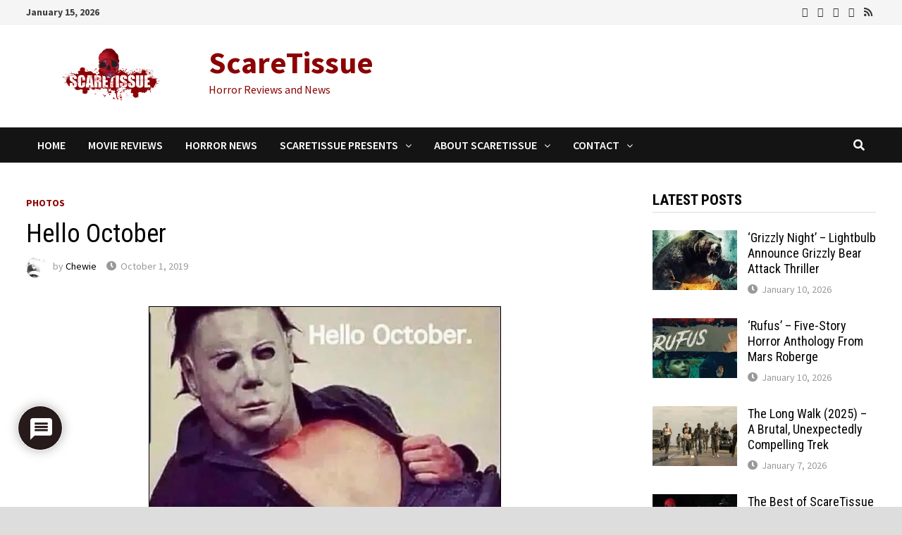

--- FILE ---
content_type: text/html; charset=UTF-8
request_url: https://www.scaretissue.com/hello-october/
body_size: 28848
content:
<!doctype html>
<html lang="en-US" prefix="og: https://ogp.me/ns#">
<head>
	<meta charset="UTF-8">
	<meta name="viewport" content="width=device-width, initial-scale=1">
	<link rel="profile" href="https://gmpg.org/xfn/11">

	
<!-- Search Engine Optimization by Rank Math PRO - https://rankmath.com/ -->
<title>Hello October - ScareTissue</title>
<meta name="description" content="Hello October... I&#039;ve been waiting for you. It&#039;s been a long wait. It&#039;s HORROR SEASON!!!"/>
<meta name="robots" content="follow, index, max-snippet:-1, max-video-preview:-1, max-image-preview:large"/>
<link rel="canonical" href="https://www.scaretissue.com/hello-october/" />
<meta property="og:locale" content="en_US" />
<meta property="og:type" content="article" />
<meta property="og:title" content="Hello October - ScareTissue" />
<meta property="og:description" content="Hello October... I&#039;ve been waiting for you. It&#039;s been a long wait. It&#039;s HORROR SEASON!!!" />
<meta property="og:url" content="https://www.scaretissue.com/hello-october/" />
<meta property="og:site_name" content="ScareTissue" />
<meta property="article:publisher" content="https://www.facebook.com/scaretissuecom" />
<meta property="article:tag" content="Michael Myers" />
<meta property="article:tag" content="Halloween" />
<meta property="article:tag" content="Fall" />
<meta property="article:tag" content="October" />
<meta property="article:section" content="Photos" />
<meta property="og:updated_time" content="2024-10-03T17:05:45-04:00" />
<meta property="og:image" content="https://i0.wp.com/www.scaretissue.com/wp-content/uploads/2019/10/Hello-October-Feature.jpg" />
<meta property="og:image:secure_url" content="https://i0.wp.com/www.scaretissue.com/wp-content/uploads/2019/10/Hello-October-Feature.jpg" />
<meta property="og:image:width" content="890" />
<meta property="og:image:height" content="530" />
<meta property="og:image:alt" content="Hello October Feature" />
<meta property="og:image:type" content="image/jpeg" />
<meta property="article:published_time" content="2019-10-01T00:00:44-04:00" />
<meta property="article:modified_time" content="2024-10-03T17:05:45-04:00" />
<meta name="twitter:card" content="summary_large_image" />
<meta name="twitter:title" content="Hello October - ScareTissue" />
<meta name="twitter:description" content="Hello October... I&#039;ve been waiting for you. It&#039;s been a long wait. It&#039;s HORROR SEASON!!!" />
<meta name="twitter:site" content="@scaretissuecom" />
<meta name="twitter:creator" content="@scaretissuecom" />
<meta name="twitter:image" content="https://i0.wp.com/www.scaretissue.com/wp-content/uploads/2019/10/Hello-October-Feature.jpg" />
<meta name="twitter:label1" content="Written by" />
<meta name="twitter:data1" content="Chewie" />
<meta name="twitter:label2" content="Time to read" />
<meta name="twitter:data2" content="Less than a minute" />
<script type="application/ld+json" class="rank-math-schema-pro">{"@context":"https://schema.org","@graph":[{"@type":"Organization","@id":"https://www.scaretissue.com/#organization","name":"ScareTissue","url":"https://www.scaretissue.com","sameAs":["https://www.facebook.com/scaretissuecom","https://twitter.com/scaretissuecom","https://www.instagram.com/scaretissue/","https://www.youtube.com/c/Scaretissuecom"],"logo":{"@type":"ImageObject","@id":"https://www.scaretissue.com/#logo","url":"https://www.scaretissue.com/wp-content/uploads/2023/06/ScareTissue-Logo-Square.jpg","contentUrl":"https://www.scaretissue.com/wp-content/uploads/2023/06/ScareTissue-Logo-Square.jpg","caption":"ScareTissue","inLanguage":"en-US","width":"500","height":"500"}},{"@type":"WebSite","@id":"https://www.scaretissue.com/#website","url":"https://www.scaretissue.com","name":"ScareTissue","publisher":{"@id":"https://www.scaretissue.com/#organization"},"inLanguage":"en-US"},{"@type":"ImageObject","@id":"https://i0.wp.com/www.scaretissue.com/wp-content/uploads/2019/10/Hello-October-Feature.jpg?fit=890%2C530&amp;ssl=1","url":"https://i0.wp.com/www.scaretissue.com/wp-content/uploads/2019/10/Hello-October-Feature.jpg?fit=890%2C530&amp;ssl=1","width":"890","height":"530","caption":"Hello October Feature","inLanguage":"en-US"},{"@type":"BreadcrumbList","@id":"https://www.scaretissue.com/hello-october/#breadcrumb","itemListElement":[{"@type":"ListItem","position":"1","item":{"@id":"https://www.scaretissue.com","name":"Home"}},{"@type":"ListItem","position":"2","item":{"@id":"https://www.scaretissue.com/hello-october/","name":"Hello October"}}]},{"@type":"WebPage","@id":"https://www.scaretissue.com/hello-october/#webpage","url":"https://www.scaretissue.com/hello-october/","name":"Hello October - ScareTissue","datePublished":"2019-10-01T00:00:44-04:00","dateModified":"2024-10-03T17:05:45-04:00","isPartOf":{"@id":"https://www.scaretissue.com/#website"},"primaryImageOfPage":{"@id":"https://i0.wp.com/www.scaretissue.com/wp-content/uploads/2019/10/Hello-October-Feature.jpg?fit=890%2C530&amp;ssl=1"},"inLanguage":"en-US","breadcrumb":{"@id":"https://www.scaretissue.com/hello-october/#breadcrumb"}},{"@type":"Person","@id":"https://www.scaretissue.com/author/iuchewie/","name":"Chewie","url":"https://www.scaretissue.com/author/iuchewie/","image":{"@type":"ImageObject","@id":"https://i0.wp.com/www.scaretissue.com/wp-content/uploads/2013/04/scare-tissue-avatar.jpg?fit=96%2C96&amp;ssl=1","url":"https://i0.wp.com/www.scaretissue.com/wp-content/uploads/2013/04/scare-tissue-avatar.jpg?fit=96%2C96&amp;ssl=1","caption":"Chewie","inLanguage":"en-US"},"sameAs":["https://www.406northlane.com"],"worksFor":{"@id":"https://www.scaretissue.com/#organization"}},{"@type":"BlogPosting","headline":"Hello October - ScareTissue","keywords":"Hello October","datePublished":"2019-10-01T00:00:44-04:00","dateModified":"2024-10-03T17:05:45-04:00","author":{"@id":"https://www.scaretissue.com/author/iuchewie/","name":"Chewie"},"publisher":{"@id":"https://www.scaretissue.com/#organization"},"description":"Hello October... I&#039;ve been waiting for you. It&#039;s been a long wait. It&#039;s HORROR SEASON!!!","name":"Hello October - ScareTissue","@id":"https://www.scaretissue.com/hello-october/#richSnippet","isPartOf":{"@id":"https://www.scaretissue.com/hello-october/#webpage"},"image":{"@id":"https://i0.wp.com/www.scaretissue.com/wp-content/uploads/2019/10/Hello-October-Feature.jpg?fit=890%2C530&amp;ssl=1"},"inLanguage":"en-US","mainEntityOfPage":{"@id":"https://www.scaretissue.com/hello-october/#webpage"}}]}</script>
<!-- /Rank Math WordPress SEO plugin -->

<link rel='dns-prefetch' href='//stats.wp.com' />
<link rel='dns-prefetch' href='//fonts.googleapis.com' />
<link rel='preconnect' href='//c0.wp.com' />
<link rel='preconnect' href='//i0.wp.com' />
<link rel="alternate" type="application/rss+xml" title="ScareTissue &raquo; Feed" href="https://www.scaretissue.com/feed/" />
<link rel="alternate" type="application/rss+xml" title="ScareTissue &raquo; Comments Feed" href="https://www.scaretissue.com/comments/feed/" />
<link rel="alternate" type="application/rss+xml" title="ScareTissue &raquo; Hello October Comments Feed" href="https://www.scaretissue.com/hello-october/feed/" />
<link rel="alternate" title="oEmbed (JSON)" type="application/json+oembed" href="https://www.scaretissue.com/wp-json/oembed/1.0/embed?url=https%3A%2F%2Fwww.scaretissue.com%2Fhello-october%2F" />
<link rel="alternate" title="oEmbed (XML)" type="text/xml+oembed" href="https://www.scaretissue.com/wp-json/oembed/1.0/embed?url=https%3A%2F%2Fwww.scaretissue.com%2Fhello-october%2F&#038;format=xml" />
<style id='wp-img-auto-sizes-contain-inline-css' type='text/css'>
img:is([sizes=auto i],[sizes^="auto," i]){contain-intrinsic-size:3000px 1500px}
/*# sourceURL=wp-img-auto-sizes-contain-inline-css */
</style>
<style id='wp-emoji-styles-inline-css' type='text/css'>

	img.wp-smiley, img.emoji {
		display: inline !important;
		border: none !important;
		box-shadow: none !important;
		height: 1em !important;
		width: 1em !important;
		margin: 0 0.07em !important;
		vertical-align: -0.1em !important;
		background: none !important;
		padding: 0 !important;
	}
/*# sourceURL=wp-emoji-styles-inline-css */
</style>
<style id='wp-block-library-inline-css' type='text/css'>
:root{--wp-block-synced-color:#7a00df;--wp-block-synced-color--rgb:122,0,223;--wp-bound-block-color:var(--wp-block-synced-color);--wp-editor-canvas-background:#ddd;--wp-admin-theme-color:#007cba;--wp-admin-theme-color--rgb:0,124,186;--wp-admin-theme-color-darker-10:#006ba1;--wp-admin-theme-color-darker-10--rgb:0,107,160.5;--wp-admin-theme-color-darker-20:#005a87;--wp-admin-theme-color-darker-20--rgb:0,90,135;--wp-admin-border-width-focus:2px}@media (min-resolution:192dpi){:root{--wp-admin-border-width-focus:1.5px}}.wp-element-button{cursor:pointer}:root .has-very-light-gray-background-color{background-color:#eee}:root .has-very-dark-gray-background-color{background-color:#313131}:root .has-very-light-gray-color{color:#eee}:root .has-very-dark-gray-color{color:#313131}:root .has-vivid-green-cyan-to-vivid-cyan-blue-gradient-background{background:linear-gradient(135deg,#00d084,#0693e3)}:root .has-purple-crush-gradient-background{background:linear-gradient(135deg,#34e2e4,#4721fb 50%,#ab1dfe)}:root .has-hazy-dawn-gradient-background{background:linear-gradient(135deg,#faaca8,#dad0ec)}:root .has-subdued-olive-gradient-background{background:linear-gradient(135deg,#fafae1,#67a671)}:root .has-atomic-cream-gradient-background{background:linear-gradient(135deg,#fdd79a,#004a59)}:root .has-nightshade-gradient-background{background:linear-gradient(135deg,#330968,#31cdcf)}:root .has-midnight-gradient-background{background:linear-gradient(135deg,#020381,#2874fc)}:root{--wp--preset--font-size--normal:16px;--wp--preset--font-size--huge:42px}.has-regular-font-size{font-size:1em}.has-larger-font-size{font-size:2.625em}.has-normal-font-size{font-size:var(--wp--preset--font-size--normal)}.has-huge-font-size{font-size:var(--wp--preset--font-size--huge)}.has-text-align-center{text-align:center}.has-text-align-left{text-align:left}.has-text-align-right{text-align:right}.has-fit-text{white-space:nowrap!important}#end-resizable-editor-section{display:none}.aligncenter{clear:both}.items-justified-left{justify-content:flex-start}.items-justified-center{justify-content:center}.items-justified-right{justify-content:flex-end}.items-justified-space-between{justify-content:space-between}.screen-reader-text{border:0;clip-path:inset(50%);height:1px;margin:-1px;overflow:hidden;padding:0;position:absolute;width:1px;word-wrap:normal!important}.screen-reader-text:focus{background-color:#ddd;clip-path:none;color:#444;display:block;font-size:1em;height:auto;left:5px;line-height:normal;padding:15px 23px 14px;text-decoration:none;top:5px;width:auto;z-index:100000}html :where(.has-border-color){border-style:solid}html :where([style*=border-top-color]){border-top-style:solid}html :where([style*=border-right-color]){border-right-style:solid}html :where([style*=border-bottom-color]){border-bottom-style:solid}html :where([style*=border-left-color]){border-left-style:solid}html :where([style*=border-width]){border-style:solid}html :where([style*=border-top-width]){border-top-style:solid}html :where([style*=border-right-width]){border-right-style:solid}html :where([style*=border-bottom-width]){border-bottom-style:solid}html :where([style*=border-left-width]){border-left-style:solid}html :where(img[class*=wp-image-]){height:auto;max-width:100%}:where(figure){margin:0 0 1em}html :where(.is-position-sticky){--wp-admin--admin-bar--position-offset:var(--wp-admin--admin-bar--height,0px)}@media screen and (max-width:600px){html :where(.is-position-sticky){--wp-admin--admin-bar--position-offset:0px}}

/*# sourceURL=wp-block-library-inline-css */
</style><style id='global-styles-inline-css' type='text/css'>
:root{--wp--preset--aspect-ratio--square: 1;--wp--preset--aspect-ratio--4-3: 4/3;--wp--preset--aspect-ratio--3-4: 3/4;--wp--preset--aspect-ratio--3-2: 3/2;--wp--preset--aspect-ratio--2-3: 2/3;--wp--preset--aspect-ratio--16-9: 16/9;--wp--preset--aspect-ratio--9-16: 9/16;--wp--preset--color--black: #000000;--wp--preset--color--cyan-bluish-gray: #abb8c3;--wp--preset--color--white: #ffffff;--wp--preset--color--pale-pink: #f78da7;--wp--preset--color--vivid-red: #cf2e2e;--wp--preset--color--luminous-vivid-orange: #ff6900;--wp--preset--color--luminous-vivid-amber: #fcb900;--wp--preset--color--light-green-cyan: #7bdcb5;--wp--preset--color--vivid-green-cyan: #00d084;--wp--preset--color--pale-cyan-blue: #8ed1fc;--wp--preset--color--vivid-cyan-blue: #0693e3;--wp--preset--color--vivid-purple: #9b51e0;--wp--preset--gradient--vivid-cyan-blue-to-vivid-purple: linear-gradient(135deg,rgb(6,147,227) 0%,rgb(155,81,224) 100%);--wp--preset--gradient--light-green-cyan-to-vivid-green-cyan: linear-gradient(135deg,rgb(122,220,180) 0%,rgb(0,208,130) 100%);--wp--preset--gradient--luminous-vivid-amber-to-luminous-vivid-orange: linear-gradient(135deg,rgb(252,185,0) 0%,rgb(255,105,0) 100%);--wp--preset--gradient--luminous-vivid-orange-to-vivid-red: linear-gradient(135deg,rgb(255,105,0) 0%,rgb(207,46,46) 100%);--wp--preset--gradient--very-light-gray-to-cyan-bluish-gray: linear-gradient(135deg,rgb(238,238,238) 0%,rgb(169,184,195) 100%);--wp--preset--gradient--cool-to-warm-spectrum: linear-gradient(135deg,rgb(74,234,220) 0%,rgb(151,120,209) 20%,rgb(207,42,186) 40%,rgb(238,44,130) 60%,rgb(251,105,98) 80%,rgb(254,248,76) 100%);--wp--preset--gradient--blush-light-purple: linear-gradient(135deg,rgb(255,206,236) 0%,rgb(152,150,240) 100%);--wp--preset--gradient--blush-bordeaux: linear-gradient(135deg,rgb(254,205,165) 0%,rgb(254,45,45) 50%,rgb(107,0,62) 100%);--wp--preset--gradient--luminous-dusk: linear-gradient(135deg,rgb(255,203,112) 0%,rgb(199,81,192) 50%,rgb(65,88,208) 100%);--wp--preset--gradient--pale-ocean: linear-gradient(135deg,rgb(255,245,203) 0%,rgb(182,227,212) 50%,rgb(51,167,181) 100%);--wp--preset--gradient--electric-grass: linear-gradient(135deg,rgb(202,248,128) 0%,rgb(113,206,126) 100%);--wp--preset--gradient--midnight: linear-gradient(135deg,rgb(2,3,129) 0%,rgb(40,116,252) 100%);--wp--preset--font-size--small: 13px;--wp--preset--font-size--medium: 20px;--wp--preset--font-size--large: 36px;--wp--preset--font-size--x-large: 42px;--wp--preset--spacing--20: 0.44rem;--wp--preset--spacing--30: 0.67rem;--wp--preset--spacing--40: 1rem;--wp--preset--spacing--50: 1.5rem;--wp--preset--spacing--60: 2.25rem;--wp--preset--spacing--70: 3.38rem;--wp--preset--spacing--80: 5.06rem;--wp--preset--shadow--natural: 6px 6px 9px rgba(0, 0, 0, 0.2);--wp--preset--shadow--deep: 12px 12px 50px rgba(0, 0, 0, 0.4);--wp--preset--shadow--sharp: 6px 6px 0px rgba(0, 0, 0, 0.2);--wp--preset--shadow--outlined: 6px 6px 0px -3px rgb(255, 255, 255), 6px 6px rgb(0, 0, 0);--wp--preset--shadow--crisp: 6px 6px 0px rgb(0, 0, 0);}:where(.is-layout-flex){gap: 0.5em;}:where(.is-layout-grid){gap: 0.5em;}body .is-layout-flex{display: flex;}.is-layout-flex{flex-wrap: wrap;align-items: center;}.is-layout-flex > :is(*, div){margin: 0;}body .is-layout-grid{display: grid;}.is-layout-grid > :is(*, div){margin: 0;}:where(.wp-block-columns.is-layout-flex){gap: 2em;}:where(.wp-block-columns.is-layout-grid){gap: 2em;}:where(.wp-block-post-template.is-layout-flex){gap: 1.25em;}:where(.wp-block-post-template.is-layout-grid){gap: 1.25em;}.has-black-color{color: var(--wp--preset--color--black) !important;}.has-cyan-bluish-gray-color{color: var(--wp--preset--color--cyan-bluish-gray) !important;}.has-white-color{color: var(--wp--preset--color--white) !important;}.has-pale-pink-color{color: var(--wp--preset--color--pale-pink) !important;}.has-vivid-red-color{color: var(--wp--preset--color--vivid-red) !important;}.has-luminous-vivid-orange-color{color: var(--wp--preset--color--luminous-vivid-orange) !important;}.has-luminous-vivid-amber-color{color: var(--wp--preset--color--luminous-vivid-amber) !important;}.has-light-green-cyan-color{color: var(--wp--preset--color--light-green-cyan) !important;}.has-vivid-green-cyan-color{color: var(--wp--preset--color--vivid-green-cyan) !important;}.has-pale-cyan-blue-color{color: var(--wp--preset--color--pale-cyan-blue) !important;}.has-vivid-cyan-blue-color{color: var(--wp--preset--color--vivid-cyan-blue) !important;}.has-vivid-purple-color{color: var(--wp--preset--color--vivid-purple) !important;}.has-black-background-color{background-color: var(--wp--preset--color--black) !important;}.has-cyan-bluish-gray-background-color{background-color: var(--wp--preset--color--cyan-bluish-gray) !important;}.has-white-background-color{background-color: var(--wp--preset--color--white) !important;}.has-pale-pink-background-color{background-color: var(--wp--preset--color--pale-pink) !important;}.has-vivid-red-background-color{background-color: var(--wp--preset--color--vivid-red) !important;}.has-luminous-vivid-orange-background-color{background-color: var(--wp--preset--color--luminous-vivid-orange) !important;}.has-luminous-vivid-amber-background-color{background-color: var(--wp--preset--color--luminous-vivid-amber) !important;}.has-light-green-cyan-background-color{background-color: var(--wp--preset--color--light-green-cyan) !important;}.has-vivid-green-cyan-background-color{background-color: var(--wp--preset--color--vivid-green-cyan) !important;}.has-pale-cyan-blue-background-color{background-color: var(--wp--preset--color--pale-cyan-blue) !important;}.has-vivid-cyan-blue-background-color{background-color: var(--wp--preset--color--vivid-cyan-blue) !important;}.has-vivid-purple-background-color{background-color: var(--wp--preset--color--vivid-purple) !important;}.has-black-border-color{border-color: var(--wp--preset--color--black) !important;}.has-cyan-bluish-gray-border-color{border-color: var(--wp--preset--color--cyan-bluish-gray) !important;}.has-white-border-color{border-color: var(--wp--preset--color--white) !important;}.has-pale-pink-border-color{border-color: var(--wp--preset--color--pale-pink) !important;}.has-vivid-red-border-color{border-color: var(--wp--preset--color--vivid-red) !important;}.has-luminous-vivid-orange-border-color{border-color: var(--wp--preset--color--luminous-vivid-orange) !important;}.has-luminous-vivid-amber-border-color{border-color: var(--wp--preset--color--luminous-vivid-amber) !important;}.has-light-green-cyan-border-color{border-color: var(--wp--preset--color--light-green-cyan) !important;}.has-vivid-green-cyan-border-color{border-color: var(--wp--preset--color--vivid-green-cyan) !important;}.has-pale-cyan-blue-border-color{border-color: var(--wp--preset--color--pale-cyan-blue) !important;}.has-vivid-cyan-blue-border-color{border-color: var(--wp--preset--color--vivid-cyan-blue) !important;}.has-vivid-purple-border-color{border-color: var(--wp--preset--color--vivid-purple) !important;}.has-vivid-cyan-blue-to-vivid-purple-gradient-background{background: var(--wp--preset--gradient--vivid-cyan-blue-to-vivid-purple) !important;}.has-light-green-cyan-to-vivid-green-cyan-gradient-background{background: var(--wp--preset--gradient--light-green-cyan-to-vivid-green-cyan) !important;}.has-luminous-vivid-amber-to-luminous-vivid-orange-gradient-background{background: var(--wp--preset--gradient--luminous-vivid-amber-to-luminous-vivid-orange) !important;}.has-luminous-vivid-orange-to-vivid-red-gradient-background{background: var(--wp--preset--gradient--luminous-vivid-orange-to-vivid-red) !important;}.has-very-light-gray-to-cyan-bluish-gray-gradient-background{background: var(--wp--preset--gradient--very-light-gray-to-cyan-bluish-gray) !important;}.has-cool-to-warm-spectrum-gradient-background{background: var(--wp--preset--gradient--cool-to-warm-spectrum) !important;}.has-blush-light-purple-gradient-background{background: var(--wp--preset--gradient--blush-light-purple) !important;}.has-blush-bordeaux-gradient-background{background: var(--wp--preset--gradient--blush-bordeaux) !important;}.has-luminous-dusk-gradient-background{background: var(--wp--preset--gradient--luminous-dusk) !important;}.has-pale-ocean-gradient-background{background: var(--wp--preset--gradient--pale-ocean) !important;}.has-electric-grass-gradient-background{background: var(--wp--preset--gradient--electric-grass) !important;}.has-midnight-gradient-background{background: var(--wp--preset--gradient--midnight) !important;}.has-small-font-size{font-size: var(--wp--preset--font-size--small) !important;}.has-medium-font-size{font-size: var(--wp--preset--font-size--medium) !important;}.has-large-font-size{font-size: var(--wp--preset--font-size--large) !important;}.has-x-large-font-size{font-size: var(--wp--preset--font-size--x-large) !important;}
/*# sourceURL=global-styles-inline-css */
</style>

<style id='classic-theme-styles-inline-css' type='text/css'>
/*! This file is auto-generated */
.wp-block-button__link{color:#fff;background-color:#32373c;border-radius:9999px;box-shadow:none;text-decoration:none;padding:calc(.667em + 2px) calc(1.333em + 2px);font-size:1.125em}.wp-block-file__button{background:#32373c;color:#fff;text-decoration:none}
/*# sourceURL=/wp-includes/css/classic-themes.min.css */
</style>
<link rel='stylesheet' id='contact-form-7-css' href='https://www.scaretissue.com/wp-content/plugins/contact-form-7/includes/css/styles.css?ver=6.1.4' type='text/css' media='all' />
<link rel='stylesheet' id='widgetopts-styles-css' href='https://www.scaretissue.com/wp-content/plugins/widget-options/assets/css/widget-options.css?ver=4.1.3' type='text/css' media='all' />
<link rel='stylesheet' id='ppress-frontend-css' href='https://www.scaretissue.com/wp-content/plugins/wp-user-avatar/assets/css/frontend.min.css?ver=4.16.8' type='text/css' media='all' />
<link rel='stylesheet' id='ppress-flatpickr-css' href='https://www.scaretissue.com/wp-content/plugins/wp-user-avatar/assets/flatpickr/flatpickr.min.css?ver=4.16.8' type='text/css' media='all' />
<link rel='stylesheet' id='ppress-select2-css' href='https://www.scaretissue.com/wp-content/plugins/wp-user-avatar/assets/select2/select2.min.css?ver=6.9' type='text/css' media='all' />
<link rel='stylesheet' id='font-awesome-css' href='https://www.scaretissue.com/wp-content/themes/bam/assets/css/font-awesome.min.css?ver=4.7.0' type='text/css' media='all' />
<link rel='stylesheet' id='bam-style-css' href='https://www.scaretissue.com/wp-content/themes/bam/style.css?ver=6.9' type='text/css' media='all' />
<link rel='stylesheet' id='bam-google-fonts-css' href='https://fonts.googleapis.com/css?family=Source+Sans+Pro%3A100%2C200%2C300%2C400%2C500%2C600%2C700%2C800%2C900%2C100i%2C200i%2C300i%2C400i%2C500i%2C600i%2C700i%2C800i%2C900i|Roboto+Condensed%3A100%2C200%2C300%2C400%2C500%2C600%2C700%2C800%2C900%2C100i%2C200i%2C300i%2C400i%2C500i%2C600i%2C700i%2C800i%2C900i%26subset%3Dlatin' type='text/css' media='all' />
<link rel='stylesheet' id='jetpack-subscriptions-css' href='https://c0.wp.com/p/jetpack/15.4/_inc/build/subscriptions/subscriptions.min.css' type='text/css' media='all' />
<link rel='stylesheet' id='wpdiscuz-frontend-css-css' href='https://www.scaretissue.com/wp-content/plugins/wpdiscuz/themes/default/style.css?ver=7.6.43' type='text/css' media='all' />
<style id='wpdiscuz-frontend-css-inline-css' type='text/css'>
 #wpdcom .wpd-blog-administrator .wpd-comment-label{color:#ffffff;background-color:#00B38F;border:none}#wpdcom .wpd-blog-administrator .wpd-comment-author, #wpdcom .wpd-blog-administrator .wpd-comment-author a{color:#00B38F}#wpdcom.wpd-layout-1 .wpd-comment .wpd-blog-administrator .wpd-avatar img{border-color:#00B38F}#wpdcom.wpd-layout-2 .wpd-comment.wpd-reply .wpd-comment-wrap.wpd-blog-administrator{border-left:3px solid #00B38F}#wpdcom.wpd-layout-2 .wpd-comment .wpd-blog-administrator .wpd-avatar img{border-bottom-color:#00B38F}#wpdcom.wpd-layout-3 .wpd-blog-administrator .wpd-comment-subheader{border-top:1px dashed #00B38F}#wpdcom.wpd-layout-3 .wpd-reply .wpd-blog-administrator .wpd-comment-right{border-left:1px solid #00B38F}#wpdcom .wpd-blog-editor .wpd-comment-label{color:#ffffff;background-color:#00B38F;border:none}#wpdcom .wpd-blog-editor .wpd-comment-author, #wpdcom .wpd-blog-editor .wpd-comment-author a{color:#00B38F}#wpdcom.wpd-layout-1 .wpd-comment .wpd-blog-editor .wpd-avatar img{border-color:#00B38F}#wpdcom.wpd-layout-2 .wpd-comment.wpd-reply .wpd-comment-wrap.wpd-blog-editor{border-left:3px solid #00B38F}#wpdcom.wpd-layout-2 .wpd-comment .wpd-blog-editor .wpd-avatar img{border-bottom-color:#00B38F}#wpdcom.wpd-layout-3 .wpd-blog-editor .wpd-comment-subheader{border-top:1px dashed #00B38F}#wpdcom.wpd-layout-3 .wpd-reply .wpd-blog-editor .wpd-comment-right{border-left:1px solid #00B38F}#wpdcom .wpd-blog-author .wpd-comment-label{color:#ffffff;background-color:#00B38F;border:none}#wpdcom .wpd-blog-author .wpd-comment-author, #wpdcom .wpd-blog-author .wpd-comment-author a{color:#00B38F}#wpdcom.wpd-layout-1 .wpd-comment .wpd-blog-author .wpd-avatar img{border-color:#00B38F}#wpdcom.wpd-layout-2 .wpd-comment .wpd-blog-author .wpd-avatar img{border-bottom-color:#00B38F}#wpdcom.wpd-layout-3 .wpd-blog-author .wpd-comment-subheader{border-top:1px dashed #00B38F}#wpdcom.wpd-layout-3 .wpd-reply .wpd-blog-author .wpd-comment-right{border-left:1px solid #00B38F}#wpdcom .wpd-blog-contributor .wpd-comment-label{color:#ffffff;background-color:#00B38F;border:none}#wpdcom .wpd-blog-contributor .wpd-comment-author, #wpdcom .wpd-blog-contributor .wpd-comment-author a{color:#00B38F}#wpdcom.wpd-layout-1 .wpd-comment .wpd-blog-contributor .wpd-avatar img{border-color:#00B38F}#wpdcom.wpd-layout-2 .wpd-comment .wpd-blog-contributor .wpd-avatar img{border-bottom-color:#00B38F}#wpdcom.wpd-layout-3 .wpd-blog-contributor .wpd-comment-subheader{border-top:1px dashed #00B38F}#wpdcom.wpd-layout-3 .wpd-reply .wpd-blog-contributor .wpd-comment-right{border-left:1px solid #00B38F}#wpdcom .wpd-blog-subscriber .wpd-comment-label{color:#ffffff;background-color:#00B38F;border:none}#wpdcom .wpd-blog-subscriber .wpd-comment-author, #wpdcom .wpd-blog-subscriber .wpd-comment-author a{color:#00B38F}#wpdcom.wpd-layout-2 .wpd-comment .wpd-blog-subscriber .wpd-avatar img{border-bottom-color:#00B38F}#wpdcom.wpd-layout-3 .wpd-blog-subscriber .wpd-comment-subheader{border-top:1px dashed #00B38F}#wpdcom .wpd-blog-bbp_keymaster .wpd-comment-label{color:#ffffff;background-color:#00B38F;border:none}#wpdcom .wpd-blog-bbp_keymaster .wpd-comment-author, #wpdcom .wpd-blog-bbp_keymaster .wpd-comment-author a{color:#00B38F}#wpdcom.wpd-layout-1 .wpd-comment .wpd-blog-bbp_keymaster .wpd-avatar img{border-color:#00B38F}#wpdcom.wpd-layout-2 .wpd-comment .wpd-blog-bbp_keymaster .wpd-avatar img{border-bottom-color:#00B38F}#wpdcom.wpd-layout-3 .wpd-blog-bbp_keymaster .wpd-comment-subheader{border-top:1px dashed #00B38F}#wpdcom.wpd-layout-3 .wpd-reply .wpd-blog-bbp_keymaster .wpd-comment-right{border-left:1px solid #00B38F}#wpdcom .wpd-blog-bbp_spectator .wpd-comment-label{color:#ffffff;background-color:#00B38F;border:none}#wpdcom .wpd-blog-bbp_spectator .wpd-comment-author, #wpdcom .wpd-blog-bbp_spectator .wpd-comment-author a{color:#00B38F}#wpdcom.wpd-layout-1 .wpd-comment .wpd-blog-bbp_spectator .wpd-avatar img{border-color:#00B38F}#wpdcom.wpd-layout-2 .wpd-comment .wpd-blog-bbp_spectator .wpd-avatar img{border-bottom-color:#00B38F}#wpdcom.wpd-layout-3 .wpd-blog-bbp_spectator .wpd-comment-subheader{border-top:1px dashed #00B38F}#wpdcom.wpd-layout-3 .wpd-reply .wpd-blog-bbp_spectator .wpd-comment-right{border-left:1px solid #00B38F}#wpdcom .wpd-blog-bbp_blocked .wpd-comment-label{color:#ffffff;background-color:#00B38F;border:none}#wpdcom .wpd-blog-bbp_blocked .wpd-comment-author, #wpdcom .wpd-blog-bbp_blocked .wpd-comment-author a{color:#00B38F}#wpdcom.wpd-layout-1 .wpd-comment .wpd-blog-bbp_blocked .wpd-avatar img{border-color:#00B38F}#wpdcom.wpd-layout-2 .wpd-comment .wpd-blog-bbp_blocked .wpd-avatar img{border-bottom-color:#00B38F}#wpdcom.wpd-layout-3 .wpd-blog-bbp_blocked .wpd-comment-subheader{border-top:1px dashed #00B38F}#wpdcom.wpd-layout-3 .wpd-reply .wpd-blog-bbp_blocked .wpd-comment-right{border-left:1px solid #00B38F}#wpdcom .wpd-blog-bbp_moderator .wpd-comment-label{color:#ffffff;background-color:#00B38F;border:none}#wpdcom .wpd-blog-bbp_moderator .wpd-comment-author, #wpdcom .wpd-blog-bbp_moderator .wpd-comment-author a{color:#00B38F}#wpdcom.wpd-layout-1 .wpd-comment .wpd-blog-bbp_moderator .wpd-avatar img{border-color:#00B38F}#wpdcom.wpd-layout-2 .wpd-comment .wpd-blog-bbp_moderator .wpd-avatar img{border-bottom-color:#00B38F}#wpdcom.wpd-layout-3 .wpd-blog-bbp_moderator .wpd-comment-subheader{border-top:1px dashed #00B38F}#wpdcom.wpd-layout-3 .wpd-reply .wpd-blog-bbp_moderator .wpd-comment-right{border-left:1px solid #00B38F}#wpdcom .wpd-blog-bbp_participant .wpd-comment-label{color:#ffffff;background-color:#00B38F;border:none}#wpdcom .wpd-blog-bbp_participant .wpd-comment-author, #wpdcom .wpd-blog-bbp_participant .wpd-comment-author a{color:#00B38F}#wpdcom.wpd-layout-1 .wpd-comment .wpd-blog-bbp_participant .wpd-avatar img{border-color:#00B38F}#wpdcom.wpd-layout-2 .wpd-comment .wpd-blog-bbp_participant .wpd-avatar img{border-bottom-color:#00B38F}#wpdcom.wpd-layout-3 .wpd-blog-bbp_participant .wpd-comment-subheader{border-top:1px dashed #00B38F}#wpdcom.wpd-layout-3 .wpd-reply .wpd-blog-bbp_participant .wpd-comment-right{border-left:1px solid #00B38F}#wpdcom .wpd-blog-post_author .wpd-comment-label{color:#ffffff;background-color:#00B38F;border:none}#wpdcom .wpd-blog-post_author .wpd-comment-author, #wpdcom .wpd-blog-post_author .wpd-comment-author a{color:#00B38F}#wpdcom .wpd-blog-post_author .wpd-avatar img{border-color:#00B38F}#wpdcom.wpd-layout-1 .wpd-comment .wpd-blog-post_author .wpd-avatar img{border-color:#00B38F}#wpdcom.wpd-layout-2 .wpd-comment.wpd-reply .wpd-comment-wrap.wpd-blog-post_author{border-left:3px solid #00B38F}#wpdcom.wpd-layout-2 .wpd-comment .wpd-blog-post_author .wpd-avatar img{border-bottom-color:#00B38F}#wpdcom.wpd-layout-3 .wpd-blog-post_author .wpd-comment-subheader{border-top:1px dashed #00B38F}#wpdcom.wpd-layout-3 .wpd-reply .wpd-blog-post_author .wpd-comment-right{border-left:1px solid #00B38F}#wpdcom .wpd-blog-guest .wpd-comment-label{color:#ffffff;background-color:#00B38F;border:none}#wpdcom .wpd-blog-guest .wpd-comment-author, #wpdcom .wpd-blog-guest .wpd-comment-author a{color:#00B38F}#wpdcom.wpd-layout-3 .wpd-blog-guest .wpd-comment-subheader{border-top:1px dashed #00B38F}#comments, #respond, .comments-area, #wpdcom{}#wpdcom .ql-editor > *{color:#777777}#wpdcom .ql-editor::before{}#wpdcom .ql-toolbar{border:1px solid #DDDDDD;border-top:none}#wpdcom .ql-container{border:1px solid #DDDDDD;border-bottom:none}#wpdcom .wpd-form-row .wpdiscuz-item input[type="text"], #wpdcom .wpd-form-row .wpdiscuz-item input[type="email"], #wpdcom .wpd-form-row .wpdiscuz-item input[type="url"], #wpdcom .wpd-form-row .wpdiscuz-item input[type="color"], #wpdcom .wpd-form-row .wpdiscuz-item input[type="date"], #wpdcom .wpd-form-row .wpdiscuz-item input[type="datetime"], #wpdcom .wpd-form-row .wpdiscuz-item input[type="datetime-local"], #wpdcom .wpd-form-row .wpdiscuz-item input[type="month"], #wpdcom .wpd-form-row .wpdiscuz-item input[type="number"], #wpdcom .wpd-form-row .wpdiscuz-item input[type="time"], #wpdcom textarea, #wpdcom select{border:1px solid #DDDDDD;color:#777777}#wpdcom .wpd-form-row .wpdiscuz-item textarea{border:1px solid #DDDDDD}#wpdcom input::placeholder, #wpdcom textarea::placeholder, #wpdcom input::-moz-placeholder, #wpdcom textarea::-webkit-input-placeholder{}#wpdcom .wpd-comment-text{color:#777777}#wpdcom .wpd-thread-head .wpd-thread-info{border-bottom:2px solid #0a0000}#wpdcom .wpd-thread-head .wpd-thread-info.wpd-reviews-tab svg{fill:#0a0000}#wpdcom .wpd-thread-head .wpdiscuz-user-settings{border-bottom:2px solid #0a0000}#wpdcom .wpd-thread-head .wpdiscuz-user-settings:hover{color:#0a0000}#wpdcom .wpd-comment .wpd-follow-link:hover{color:#0a0000}#wpdcom .wpd-comment-status .wpd-sticky{color:#0a0000}#wpdcom .wpd-thread-filter .wpdf-active{color:#0a0000;border-bottom-color:#0a0000}#wpdcom .wpd-comment-info-bar{border:1px dashed #3b3333;background:#e7e6e6}#wpdcom .wpd-comment-info-bar .wpd-current-view i{color:#0a0000}#wpdcom .wpd-filter-view-all:hover{background:#0a0000}#wpdcom .wpdiscuz-item .wpdiscuz-rating > label{color:#DDDDDD}#wpdcom .wpdiscuz-item .wpdiscuz-rating:not(:checked) > label:hover, .wpdiscuz-rating:not(:checked) > label:hover ~ label{}#wpdcom .wpdiscuz-item .wpdiscuz-rating > input ~ label:hover, #wpdcom .wpdiscuz-item .wpdiscuz-rating > input:not(:checked) ~ label:hover ~ label, #wpdcom .wpdiscuz-item .wpdiscuz-rating > input:not(:checked) ~ label:hover ~ label{color:#FFED85}#wpdcom .wpdiscuz-item .wpdiscuz-rating > input:checked ~ label:hover, #wpdcom .wpdiscuz-item .wpdiscuz-rating > input:checked ~ label:hover, #wpdcom .wpdiscuz-item .wpdiscuz-rating > label:hover ~ input:checked ~ label, #wpdcom .wpdiscuz-item .wpdiscuz-rating > input:checked + label:hover ~ label, #wpdcom .wpdiscuz-item .wpdiscuz-rating > input:checked ~ label:hover ~ label, .wpd-custom-field .wcf-active-star, #wpdcom .wpdiscuz-item .wpdiscuz-rating > input:checked ~ label{color:#FFD700}#wpd-post-rating .wpd-rating-wrap .wpd-rating-stars svg .wpd-star{fill:#DDDDDD}#wpd-post-rating .wpd-rating-wrap .wpd-rating-stars svg .wpd-active{fill:#FFD700}#wpd-post-rating .wpd-rating-wrap .wpd-rate-starts svg .wpd-star{fill:#DDDDDD}#wpd-post-rating .wpd-rating-wrap .wpd-rate-starts:hover svg .wpd-star{fill:#FFED85}#wpd-post-rating.wpd-not-rated .wpd-rating-wrap .wpd-rate-starts svg:hover ~ svg .wpd-star{fill:#DDDDDD}.wpdiscuz-post-rating-wrap .wpd-rating .wpd-rating-wrap .wpd-rating-stars svg .wpd-star{fill:#DDDDDD}.wpdiscuz-post-rating-wrap .wpd-rating .wpd-rating-wrap .wpd-rating-stars svg .wpd-active{fill:#FFD700}#wpdcom .wpd-comment .wpd-follow-active{color:#ff7a00}#wpdcom .page-numbers{color:#555;border:#555 1px solid}#wpdcom span.current{background:#555}#wpdcom.wpd-layout-1 .wpd-new-loaded-comment > .wpd-comment-wrap > .wpd-comment-right{background:#FFFAD6}#wpdcom.wpd-layout-2 .wpd-new-loaded-comment.wpd-comment > .wpd-comment-wrap > .wpd-comment-right{background:#FFFAD6}#wpdcom.wpd-layout-2 .wpd-new-loaded-comment.wpd-comment.wpd-reply > .wpd-comment-wrap > .wpd-comment-right{background:transparent}#wpdcom.wpd-layout-2 .wpd-new-loaded-comment.wpd-comment.wpd-reply > .wpd-comment-wrap{background:#FFFAD6}#wpdcom.wpd-layout-3 .wpd-new-loaded-comment.wpd-comment > .wpd-comment-wrap > .wpd-comment-right{background:#FFFAD6}#wpdcom .wpd-follow:hover i, #wpdcom .wpd-unfollow:hover i, #wpdcom .wpd-comment .wpd-follow-active:hover i{color:#0a0000}#wpdcom .wpdiscuz-readmore{cursor:pointer;color:#0a0000}.wpd-custom-field .wcf-pasiv-star, #wpcomm .wpdiscuz-item .wpdiscuz-rating > label{color:#DDDDDD}.wpd-wrapper .wpd-list-item.wpd-active{border-top:3px solid #0a0000}#wpdcom.wpd-layout-2 .wpd-comment.wpd-reply.wpd-unapproved-comment .wpd-comment-wrap{border-left:3px solid #FFFAD6}#wpdcom.wpd-layout-3 .wpd-comment.wpd-reply.wpd-unapproved-comment .wpd-comment-right{border-left:1px solid #FFFAD6}#wpdcom .wpd-prim-button{background-color:#0f0000;color:#FFFFFF}#wpdcom .wpd_label__check i.wpdicon-on{color:#0f0000;border:1px solid #878080}#wpd-bubble-wrapper #wpd-bubble-all-comments-count{color:#0f0101}#wpd-bubble-wrapper > div{background-color:#0f0101}#wpd-bubble-wrapper > #wpd-bubble #wpd-bubble-add-message{background-color:#0f0101}#wpd-bubble-wrapper > #wpd-bubble #wpd-bubble-add-message::before{border-left-color:#0f0101;border-right-color:#0f0101}#wpd-bubble-wrapper.wpd-right-corner > #wpd-bubble #wpd-bubble-add-message::before{border-left-color:#0f0101;border-right-color:#0f0101}.wpd-inline-icon-wrapper path.wpd-inline-icon-first{fill:#0a0000}.wpd-inline-icon-count{background-color:#0a0000}.wpd-inline-icon-count::before{border-right-color:#0a0000}.wpd-inline-form-wrapper::before{border-bottom-color:#0a0000}.wpd-inline-form-question{background-color:#0a0000}.wpd-inline-form{background-color:#0a0000}.wpd-last-inline-comments-wrapper{border-color:#0a0000}.wpd-last-inline-comments-wrapper::before{border-bottom-color:#0a0000}.wpd-last-inline-comments-wrapper .wpd-view-all-inline-comments{background:#0a0000}.wpd-last-inline-comments-wrapper .wpd-view-all-inline-comments:hover,.wpd-last-inline-comments-wrapper .wpd-view-all-inline-comments:active,.wpd-last-inline-comments-wrapper .wpd-view-all-inline-comments:focus{background-color:#0a0000}#wpdcom .ql-snow .ql-tooltip[data-mode="link"]::before{content:"Enter link:"}#wpdcom .ql-snow .ql-tooltip.ql-editing a.ql-action::after{content:"Save"}.comments-area{width:auto}
/*# sourceURL=wpdiscuz-frontend-css-inline-css */
</style>
<link rel='stylesheet' id='wpdiscuz-fa-css' href='https://www.scaretissue.com/wp-content/plugins/wpdiscuz/assets/third-party/font-awesome-5.13.0/css/fa.min.css?ver=7.6.43' type='text/css' media='all' />
<link rel='stylesheet' id='wpdiscuz-combo-css-css' href='https://www.scaretissue.com/wp-content/plugins/wpdiscuz/assets/css/wpdiscuz-combo.min.css?ver=6.9' type='text/css' media='all' />
<link rel='stylesheet' id='sharedaddy-css' href='https://c0.wp.com/p/jetpack/15.4/modules/sharedaddy/sharing.css' type='text/css' media='all' />
<link rel='stylesheet' id='social-logos-css' href='https://c0.wp.com/p/jetpack/15.4/_inc/social-logos/social-logos.min.css' type='text/css' media='all' />
<script type="text/javascript" src="https://www.scaretissue.com/wp-content/plugins/wp-gfycat/js/gfyCollection.js?ver=6.9" id="gfycat-collection-js-js"></script>
<script type="text/javascript" src="https://www.scaretissue.com/wp-content/plugins/wp-gfycat/js/gfyObject.js?ver=6.9" id="gfycat-object-js-js"></script>
<script type="text/javascript" src="https://www.scaretissue.com/wp-content/plugins/wp-gfycat/js/analytics.js?ver=6.9" id="gfycat-analytics-js-js"></script>
<script type="text/javascript" src="https://c0.wp.com/c/6.9/wp-includes/js/jquery/jquery.min.js" id="jquery-core-js"></script>
<script type="text/javascript" src="https://c0.wp.com/c/6.9/wp-includes/js/jquery/jquery-migrate.min.js" id="jquery-migrate-js"></script>
<script type="text/javascript" src="https://www.scaretissue.com/wp-content/plugins/wp-user-avatar/assets/flatpickr/flatpickr.min.js?ver=4.16.8" id="ppress-flatpickr-js"></script>
<script type="text/javascript" src="https://www.scaretissue.com/wp-content/plugins/wp-user-avatar/assets/select2/select2.min.js?ver=4.16.8" id="ppress-select2-js"></script>
<link rel="https://api.w.org/" href="https://www.scaretissue.com/wp-json/" /><link rel="alternate" title="JSON" type="application/json" href="https://www.scaretissue.com/wp-json/wp/v2/posts/77313" /><link rel="EditURI" type="application/rsd+xml" title="RSD" href="https://www.scaretissue.com/xmlrpc.php?rsd" />
<meta name="generator" content="WordPress 6.9" />
<link rel='shortlink' href='https://www.scaretissue.com/?p=77313' />
<meta property="fb:app_id" content="1655776504692741" />
<!-- Google tag (gtag.js) -->
<script async src="https://www.googletagmanager.com/gtag/js?id=G-S44RJ7D8KK"></script>
<script>
  window.dataLayer = window.dataLayer || [];
  function gtag(){dataLayer.push(arguments);}
  gtag('js', new Date());

  gtag('config', 'G-S44RJ7D8KK');
</script>
<meta name="getlinko-verify-code" content="getlinko-verify-483b497fdfa0c7f9e78c8f94bbb8da63bba6c321"/>
<script async src="https://pagead2.googlesyndication.com/pagead/js/adsbygoogle.js?client=ca-pub-2956463543897106"
     crossorigin="anonymous"></script>	<style>img#wpstats{display:none}</style>
		<style type="text/css">.recentcomments a{display:inline !important;padding:0 !important;margin:0 !important;}</style>		<style type="text/css">
				</style>
		<link rel="icon" href="https://i0.wp.com/www.scaretissue.com/wp-content/uploads/2015/09/cropped-Site-Icon.png?fit=32%2C32&#038;ssl=1" sizes="32x32" />
<link rel="icon" href="https://i0.wp.com/www.scaretissue.com/wp-content/uploads/2015/09/cropped-Site-Icon.png?fit=192%2C192&#038;ssl=1" sizes="192x192" />
<link rel="apple-touch-icon" href="https://i0.wp.com/www.scaretissue.com/wp-content/uploads/2015/09/cropped-Site-Icon.png?fit=180%2C180&#038;ssl=1" />
<meta name="msapplication-TileImage" content="https://i0.wp.com/www.scaretissue.com/wp-content/uploads/2015/09/cropped-Site-Icon.png?fit=270%2C270&#038;ssl=1" />
		<style type="text/css" id="wp-custom-css">
			.wp-caption-text {
	font-size: smaller;		</style>
		
		<style type="text/css" id="theme-custom-css">
			/* Color CSS */
                
                    blockquote {
                        border-left: 4px solid #8b0304;
                    }

                    button,
                    input[type="button"],
                    input[type="reset"],
                    input[type="submit"] {
                        background: #8b0304;
                    }

                    .bam-readmore {
                        background: #8b0304;
                    }

                    .site-title a, .site-description {
                        color: #8b0304;
                    }

                    .site-header.default-style .main-navigation ul li a:hover {
                        color: #8b0304;
                    }

                    .site-header.default-style .main-navigation ul ul li a:hover {
                        background: #8b0304;
                    }

                    .site-header.default-style .main-navigation .current_page_item > a,
                    .site-header.default-style .main-navigation .current-menu-item > a,
                    .site-header.default-style .main-navigation .current_page_ancestor > a,
                    .site-header.default-style .main-navigation .current-menu-ancestor > a {
                        color: #8b0304;
                    }

                    .site-header.horizontal-style .main-navigation ul li a:hover {
                        color: #8b0304;
                    }

                    .site-header.horizontal-style .main-navigation ul ul li a:hover {
                        background: #8b0304;
                    }

                    .site-header.horizontal-style .main-navigation .current_page_item > a,
                    .site-header.horizontal-style .main-navigation .current-menu-item > a,
                    .site-header.horizontal-style .main-navigation .current_page_ancestor > a,
                    .site-header.horizontal-style .main-navigation .current-menu-ancestor > a {
                        color: #8b0304;
                    }

                    .posts-navigation .nav-previous a:hover,
                    .posts-navigation .nav-next a:hover {
                        color: #8b0304;
                    }

                    .post-navigation .nav-previous .post-title:hover,
                    .post-navigation .nav-next .post-title:hover {
                        color: #8b0304;
                    }

                    .pagination .page-numbers.current {
                        background: #8b0304;
                        border: 1px solid #8b0304;
                        color: #ffffff;
                    }
                      
                    .pagination a.page-numbers:hover {
                        background: #8b0304;
                        border: 1px solid #8b0304;
                    }

                    .widget a:hover,
                    .widget ul li a:hover {
                        color: #8b0304;
                    }

                    li.bm-tab.ui-state-active a {
                        border-bottom: 1px solid #8b0304;
                    }

                    .footer-widget-area .widget a:hover {
                        color: #8b0304;
                    }

                    .bms-title a:hover {
                        color: #8b0304;
                    }

                    .bam-entry .entry-title a:hover {
                        color: #8b0304;
                    }

                    .related-post-meta a:hover,
                    .entry-meta a:hover {
                        color: #8b0304;
                    }

                    .related-post-meta .byline a:hover,
                    .entry-meta .byline a:hover {
                        color: #8b0304;
                    }

                    .cat-links a {
                        color: #8b0304;
                    }

                    .tags-links a:hover {
                        background: #8b0304;
                    }

                    .related-post-title a:hover {
                        color: #8b0304;
                    }

                    .author-posts-link:hover {
                        color: #8b0304;
                    }

                    .comment-author a {
                        color: #8b0304;
                    }

                    .comment-metadata a:hover,
                    .comment-metadata a:focus,
                    .pingback .comment-edit-link:hover,
                    .pingback .comment-edit-link:focus {
                        color: #8b0304;
                    }

                    .comment-reply-link:hover,
                    .comment-reply-link:focus {
                        background: #8b0304;
                    }

                    .comment-notes a:hover,
                    .comment-awaiting-moderation a:hover,
                    .logged-in-as a:hover,
                    .form-allowed-tags a:hover {
                        color: #8b0304;
                    }

                    .required {
                        color: #8b0304;
                    }

                    .comment-reply-title small a:before {
                        color: #8b0304;
                    }

                    .wp-block-quote {
                        border-left: 4px solid #8b0304;
                    }

                    .wp-block-quote[style*="text-align:right"], .wp-block-quote[style*="text-align: right"] {
                        border-right: 4px solid #8b0304;
                    }

                    .site-info a:hover {
                        color: #8b0304;
                    }

                    #bam-tags a, .widget_tag_cloud .tagcloud a {
                        background: #8b0304;
                    }

                
                    .site-title a, .site-description,
                    .site-header.horizontal-style .site-description {
                        color: #8b0304;
                    }
                
                    .page-content a:hover,
                    .entry-content a:hover {
                        color: #00aeef;
                    }
                
                    button,
                    input[type="button"],
                    input[type="reset"],
                    input[type="submit"],
                    .bam-readmore {
                        background: #8b0304;
                    }
                
                    body.boxed-layout.custom-background,
                    body.boxed-layout {
                        background: #dddddd;
                    }
                
                    body.boxed-layout.custom-background.separate-containers,
                    body.boxed-layout.separate-containers {
                        background: #dddddd;
                    }
                
                    body.wide-layout.custom-background.separate-containers .site-content,
                    body.wide-layout.separate-containers .site-content {
                        background: #eeeeee;
                    }
                
                    .related-post-meta .byline a:hover, 
                    .entry-meta .byline a:hover,
                    .related-post-meta a:hover, 
                    .entry-meta a:hover {
                        color: #8b0304;
                    }
                /* Typography CSS */body, button, input, select, optgroup, textarea{font-size:20px;}		</style>

	<link rel='stylesheet' id='jetpack-swiper-library-css' href='https://c0.wp.com/p/jetpack/15.4/_inc/blocks/swiper.css' type='text/css' media='all' />
<link rel='stylesheet' id='jetpack-carousel-css' href='https://c0.wp.com/p/jetpack/15.4/modules/carousel/jetpack-carousel.css' type='text/css' media='all' />
</head>

<body class="wp-singular post-template-default single single-post postid-77313 single-format-standard wp-custom-logo wp-theme-bam boxed-layout right-sidebar one-container">



<div id="page" class="site">
	<a class="skip-link screen-reader-text" href="#content">Skip to content</a>

	
<div id="topbar" class="bam-topbar clearfix">

    <div class="container">

                    <span class="bam-date">January 15, 2026</span>
        
        
        
<div class="bam-topbar-social dark">

    
        
                    <span class="bam-social-icon">
                                    <a href="https://www.facebook.com/scaretissuecom" class="bam-social-link facebook" target="_blank" title="Facebook">
                        <i class="fa fa-facebook"></i>
                    </a>
                            </span>
                
    
        
                    <span class="bam-social-icon">
                                    <a href="https://www.youtube.com/@scaretissuecom" class="bam-social-link youtube" target="_blank" title="Youtube">
                        <i class="fa fa-youtube-play"></i>
                    </a>
                            </span>
                
    
        
                    <span class="bam-social-icon">
                                    <a href="https://twitter.com/scaretissuecom" class="bam-social-link twitter" target="_blank" title="Twitter">
                        <i class="fa fa-twitter"></i>
                    </a>
                            </span>
                
    
        
                
    
        
                    <span class="bam-social-icon">
                                    <a href="https://www.instagram.com/scaretissue/" class="bam-social-link instagram" target="_blank" title="Instagram">
                        <i class="fa fa-instagram"></i>
                    </a>
                            </span>
                
    
        
                
    
        
                
    
        
                
    
        
                
    
        
                
    
        
                
    
        
                
    
        
                
    
        
                
    
        
                
    
        
                
    
        
                    <span class="bam-social-icon">
                                    <a href="https://www.tiktok.com/@scaretissue" class="bam-social-link rss" target="_blank" title="RSS">
                        <i class="fa fa-rss"></i>
                    </a>
                            </span>
                
    
        
                
    
</div><!-- .bam-social-media -->
    </div>

</div>
	


<header id="masthead" class="site-header default-style">

    
    

<div id="site-header-inner" class="clearfix container left-logo">

    <div class="site-branding">
    <div class="site-branding-inner">

                    <div class="site-logo-image"><a href="https://www.scaretissue.com/" class="custom-logo-link" rel="home"><img width="249" height="90" src="https://i0.wp.com/www.scaretissue.com/wp-content/uploads/2016/06/cropped-Logo-250-x-90.png?fit=249%2C90&amp;ssl=1" class="custom-logo" alt="ScareTissue" decoding="async" data-attachment-id="78498" data-permalink="https://www.scaretissue.com/cropped-logo-250-x-90-png/" data-orig-file="https://i0.wp.com/www.scaretissue.com/wp-content/uploads/2016/06/cropped-Logo-250-x-90.png?fit=249%2C90&amp;ssl=1" data-orig-size="249,90" data-comments-opened="1" data-image-meta="{&quot;aperture&quot;:&quot;0&quot;,&quot;credit&quot;:&quot;&quot;,&quot;camera&quot;:&quot;&quot;,&quot;caption&quot;:&quot;&quot;,&quot;created_timestamp&quot;:&quot;0&quot;,&quot;copyright&quot;:&quot;&quot;,&quot;focal_length&quot;:&quot;0&quot;,&quot;iso&quot;:&quot;0&quot;,&quot;shutter_speed&quot;:&quot;0&quot;,&quot;title&quot;:&quot;&quot;,&quot;orientation&quot;:&quot;0&quot;}" data-image-title="cropped-Logo-250-x-90.png" data-image-description="&lt;p&gt;https://www.scaretissue.com/wp-content/uploads/2016/06/cropped-Logo-250-x-90.png&lt;/p&gt;
" data-image-caption="" data-medium-file="https://i0.wp.com/www.scaretissue.com/wp-content/uploads/2016/06/cropped-Logo-250-x-90.png?fit=249%2C90&amp;ssl=1" data-large-file="https://i0.wp.com/www.scaretissue.com/wp-content/uploads/2016/06/cropped-Logo-250-x-90.png?fit=249%2C90&amp;ssl=1" /></a></div>
        
        <div class="site-branding-text">
                            <p class="site-title"><a href="https://www.scaretissue.com/" rel="home">ScareTissue</a></p>
                                <p class="site-description">Horror Reviews and News</p>
                    </div><!-- .site-branding-text -->

    </div><!-- .site-branding-inner -->
</div><!-- .site-branding -->
        
</div><!-- #site-header-inner -->



<nav id="site-navigation" class="main-navigation">

    <div id="site-navigation-inner" class="container align-left show-search">
        
        <div class="menu-top-nav-container"><ul id="primary-menu" class="menu"><li id="menu-item-2155" class="menu-item menu-item-type-custom menu-item-object-custom menu-item-2155"><a href="/">Home</a></li>
<li id="menu-item-8850" class="menu-item menu-item-type-taxonomy menu-item-object-category menu-item-8850"><a href="https://www.scaretissue.com/category/horror-movie-reviews/">Movie Reviews</a></li>
<li id="menu-item-6152" class="menu-item menu-item-type-custom menu-item-object-custom menu-item-6152"><a href="https://www.scaretissue.com/category/horror-news/">Horror News</a></li>
<li id="menu-item-8345" class="menu-item menu-item-type-taxonomy menu-item-object-category menu-item-has-children menu-item-8345"><a href="https://www.scaretissue.com/category/scaretissue-presents/">ScareTissue Presents</a>
<ul class="sub-menu">
	<li id="menu-item-8346" class="menu-item menu-item-type-taxonomy menu-item-object-category menu-item-8346"><a href="https://www.scaretissue.com/category/scaretissue-presents/interviews/">Interviews</a></li>
	<li id="menu-item-9326" class="menu-item menu-item-type-taxonomy menu-item-object-category menu-item-9326"><a href="https://www.scaretissue.com/category/scaretissue-presents/contests/">Contests</a></li>
	<li id="menu-item-9116" class="menu-item menu-item-type-taxonomy menu-item-object-category menu-item-9116"><a href="https://www.scaretissue.com/category/scaretissue-presents/the-lists/">The Lists</a></li>
</ul>
</li>
<li id="menu-item-2151" class="menu-item menu-item-type-post_type menu-item-object-page menu-item-has-children menu-item-2151"><a href="https://www.scaretissue.com/about-scaretissue/">About ScareTissue</a>
<ul class="sub-menu">
	<li id="menu-item-78042" class="menu-item menu-item-type-custom menu-item-object-custom menu-item-78042"><a href="https://www.paypal.com/donate/?hosted_button_id=4LU7CD3K9M9HG">Donate to ScareTissue</a></li>
</ul>
</li>
<li id="menu-item-2153" class="menu-item menu-item-type-post_type menu-item-object-page menu-item-has-children menu-item-2153"><a href="https://www.scaretissue.com/contact-us/">Contact</a>
<ul class="sub-menu">
	<li id="menu-item-7118" class="menu-item menu-item-type-post_type menu-item-object-page menu-item-7118"><a href="https://www.scaretissue.com/advertise-with-us/">Advertise With ScareTissue!</a></li>
</ul>
</li>
</ul></div><div class="bam-search-button-icon">
    <i class="fa fa-search" aria-hidden="true"></i>
</div>
<div class="bam-search-box-container">
    <div class="bam-search-box">
        <form role="search" method="get" class="search-form" action="https://www.scaretissue.com/">
				<label>
					<span class="screen-reader-text">Search for:</span>
					<input type="search" class="search-field" placeholder="Search &hellip;" value="" name="s" />
				</label>
				<input type="submit" class="search-submit" value="Search" />
			</form>    </div><!-- th-search-box -->
</div><!-- .th-search-box-container -->

        <button class="menu-toggle" aria-controls="primary-menu" aria-expanded="false"><i class="fa fa-bars"></i>Menu</button>
        
    </div><!-- .container -->
    
</nav><!-- #site-navigation -->
<div class="mobile-dropdown">
    <nav class="mobile-navigation">
        <div class="menu-top-nav-container"><ul id="primary-menu" class="menu"><li class="menu-item menu-item-type-custom menu-item-object-custom menu-item-2155"><a href="/">Home</a></li>
<li class="menu-item menu-item-type-taxonomy menu-item-object-category menu-item-8850"><a href="https://www.scaretissue.com/category/horror-movie-reviews/">Movie Reviews</a></li>
<li class="menu-item menu-item-type-custom menu-item-object-custom menu-item-6152"><a href="https://www.scaretissue.com/category/horror-news/">Horror News</a></li>
<li class="menu-item menu-item-type-taxonomy menu-item-object-category menu-item-has-children menu-item-8345"><a href="https://www.scaretissue.com/category/scaretissue-presents/">ScareTissue Presents</a>
<ul class="sub-menu">
	<li class="menu-item menu-item-type-taxonomy menu-item-object-category menu-item-8346"><a href="https://www.scaretissue.com/category/scaretissue-presents/interviews/">Interviews</a></li>
	<li class="menu-item menu-item-type-taxonomy menu-item-object-category menu-item-9326"><a href="https://www.scaretissue.com/category/scaretissue-presents/contests/">Contests</a></li>
	<li class="menu-item menu-item-type-taxonomy menu-item-object-category menu-item-9116"><a href="https://www.scaretissue.com/category/scaretissue-presents/the-lists/">The Lists</a></li>
</ul>
</li>
<li class="menu-item menu-item-type-post_type menu-item-object-page menu-item-has-children menu-item-2151"><a href="https://www.scaretissue.com/about-scaretissue/">About ScareTissue</a>
<ul class="sub-menu">
	<li class="menu-item menu-item-type-custom menu-item-object-custom menu-item-78042"><a href="https://www.paypal.com/donate/?hosted_button_id=4LU7CD3K9M9HG">Donate to ScareTissue</a></li>
</ul>
</li>
<li class="menu-item menu-item-type-post_type menu-item-object-page menu-item-has-children menu-item-2153"><a href="https://www.scaretissue.com/contact-us/">Contact</a>
<ul class="sub-menu">
	<li class="menu-item menu-item-type-post_type menu-item-object-page menu-item-7118"><a href="https://www.scaretissue.com/advertise-with-us/">Advertise With ScareTissue!</a></li>
</ul>
</li>
</ul></div>    </nav>
</div>

    
         
</header><!-- #masthead -->


	
	<div id="content" class="site-content">
		<div class="container">

	
	<div id="primary" class="content-area">

		
		<main id="main" class="site-main">

			
			
<article id="post-77313" class="bam-single-post post-77313 post type-post status-publish format-standard has-post-thumbnail hentry category-photos tag-michael-myers tag-halloween tag-fall tag-october">
	
	
		
	<div class="category-list">
		<span class="cat-links"><a href="https://www.scaretissue.com/category/photos/" rel="category tag">Photos</a></span>	</div><!-- .category-list -->

	<header class="entry-header">
		<h1 class="entry-title">Hello October</h1>			<div class="entry-meta">
				<span class="byline"> <img class="author-photo" alt="Chewie" src="https://i0.wp.com/www.scaretissue.com/wp-content/uploads/2013/04/scare-tissue-avatar.jpg?fit=96%2C96&#038;ssl=1" />by <span class="author vcard"><a class="url fn n" href="https://www.scaretissue.com/author/iuchewie/">Chewie</a></span></span><span class="posted-on"><i class="fa fa-clock-o"></i><a href="https://www.scaretissue.com/hello-october/" rel="bookmark"><time class="entry-date published" datetime="2019-10-01T00:00:44-04:00">October 1, 2019</time><time class="updated" datetime="2024-10-03T17:05:45-04:00">October 3, 2024</time></a></span>			</div><!-- .entry-meta -->
			</header><!-- .entry-header -->

	
	
	<div class="entry-content">
		<p><img data-recalc-dims="1" fetchpriority="high" decoding="async" data-attachment-id="77314" data-permalink="https://www.scaretissue.com/hello-october/hello-october/" data-orig-file="https://i0.wp.com/www.scaretissue.com/wp-content/uploads/2019/10/Hello-October.jpg?fit=960%2C949&amp;ssl=1" data-orig-size="960,949" data-comments-opened="1" data-image-meta="{&quot;aperture&quot;:&quot;0&quot;,&quot;credit&quot;:&quot;&quot;,&quot;camera&quot;:&quot;&quot;,&quot;caption&quot;:&quot;&quot;,&quot;created_timestamp&quot;:&quot;0&quot;,&quot;copyright&quot;:&quot;&quot;,&quot;focal_length&quot;:&quot;0&quot;,&quot;iso&quot;:&quot;0&quot;,&quot;shutter_speed&quot;:&quot;0&quot;,&quot;title&quot;:&quot;&quot;,&quot;orientation&quot;:&quot;0&quot;}" data-image-title="Hello October" data-image-description="" data-image-caption="" data-medium-file="https://i0.wp.com/www.scaretissue.com/wp-content/uploads/2019/10/Hello-October.jpg?fit=300%2C297&amp;ssl=1" data-large-file="https://i0.wp.com/www.scaretissue.com/wp-content/uploads/2019/10/Hello-October.jpg?fit=960%2C949&amp;ssl=1" class="aligncenter wp-image-77314" style="border: 1px solid #000000;" src="https://i0.wp.com/www.scaretissue.com/wp-content/uploads/2019/10/Hello-October.jpg?resize=500%2C494&#038;ssl=1" alt="Hello October" width="500" height="494" srcset="https://i0.wp.com/www.scaretissue.com/wp-content/uploads/2019/10/Hello-October.jpg?w=960&amp;ssl=1 960w, https://i0.wp.com/www.scaretissue.com/wp-content/uploads/2019/10/Hello-October.jpg?resize=300%2C297&amp;ssl=1 300w, https://i0.wp.com/www.scaretissue.com/wp-content/uploads/2019/10/Hello-October.jpg?resize=768%2C759&amp;ssl=1 768w" sizes="(max-width: 500px) 100vw, 500px" /></p>
<p>Hello October&#8230; I&#8217;ve been waiting for you. It&#8217;s been a long wait. It&#8217;s HORROR SEASON!!!</p>
<div class="sharedaddy sd-sharing-enabled"><div class="robots-nocontent sd-block sd-social sd-social-icon-text sd-sharing"><h3 class="sd-title">Share The Scare!</h3><div class="sd-content"><ul><li class="share-facebook"><a rel="nofollow noopener noreferrer"
				data-shared="sharing-facebook-77313"
				class="share-facebook sd-button share-icon"
				href="https://www.scaretissue.com/hello-october/?share=facebook"
				target="_blank"
				aria-labelledby="sharing-facebook-77313"
				>
				<span id="sharing-facebook-77313" hidden>Click to share on Facebook (Opens in new window)</span>
				<span>Facebook</span>
			</a></li><li class="share-twitter"><a rel="nofollow noopener noreferrer"
				data-shared="sharing-twitter-77313"
				class="share-twitter sd-button share-icon"
				href="https://www.scaretissue.com/hello-october/?share=twitter"
				target="_blank"
				aria-labelledby="sharing-twitter-77313"
				>
				<span id="sharing-twitter-77313" hidden>Click to share on X (Opens in new window)</span>
				<span>X</span>
			</a></li><li class="share-print"><a rel="nofollow noopener noreferrer"
				data-shared="sharing-print-77313"
				class="share-print sd-button share-icon"
				href="https://www.scaretissue.com/hello-october/#print?share=print"
				target="_blank"
				aria-labelledby="sharing-print-77313"
				>
				<span id="sharing-print-77313" hidden>Click to print (Opens in new window)</span>
				<span>Print</span>
			</a></li><li class="share-linkedin"><a rel="nofollow noopener noreferrer"
				data-shared="sharing-linkedin-77313"
				class="share-linkedin sd-button share-icon"
				href="https://www.scaretissue.com/hello-october/?share=linkedin"
				target="_blank"
				aria-labelledby="sharing-linkedin-77313"
				>
				<span id="sharing-linkedin-77313" hidden>Click to share on LinkedIn (Opens in new window)</span>
				<span>LinkedIn</span>
			</a></li><li class="share-email"><a rel="nofollow noopener noreferrer"
				data-shared="sharing-email-77313"
				class="share-email sd-button share-icon"
				href="mailto:?subject=%5BShared%20Post%5D%20Hello%20October&#038;body=https%3A%2F%2Fwww.scaretissue.com%2Fhello-october%2F&#038;share=email"
				target="_blank"
				aria-labelledby="sharing-email-77313"
				data-email-share-error-title="Do you have email set up?" data-email-share-error-text="If you&#039;re having problems sharing via email, you might not have email set up for your browser. You may need to create a new email yourself." data-email-share-nonce="c782cbdc24" data-email-share-track-url="https://www.scaretissue.com/hello-october/?share=email">
				<span id="sharing-email-77313" hidden>Click to email a link to a friend (Opens in new window)</span>
				<span>Email</span>
			</a></li><li class="share-end"></li></ul></div></div></div>	</div><!-- .entry-content -->

	
	<footer class="entry-footer">
		<div class="tags-links"><span class="bam-tags-title">Tagged</span><a href="https://www.scaretissue.com/tag/michael-myers/" rel="tag">Michael Myers</a><a href="https://www.scaretissue.com/tag/halloween/" rel="tag">Halloween</a><a href="https://www.scaretissue.com/tag/fall/" rel="tag">Fall</a><a href="https://www.scaretissue.com/tag/october/" rel="tag">October</a></div>	</footer><!-- .entry-footer -->
</article><!-- #post-77313 -->
	<nav class="navigation post-navigation" aria-label="Posts">
		<h2 class="screen-reader-text">Post navigation</h2>
		<div class="nav-links"><div class="nav-previous"><a href="https://www.scaretissue.com/second-annual-ghost-light-anthology/" rel="prev"><span class="meta-nav" aria-hidden="true">Previous Post</span> <span class="screen-reader-text">Previous post:</span> <br/><span class="post-title">Second Annual &#8216;Ghost Light Anthology&#8217; at Aberrant Theatre</span></a></div><div class="nav-next"><a href="https://www.scaretissue.com/harpoon-premieres-exclusively-on-arrow/" rel="next"><span class="meta-nav" aria-hidden="true">Next Post</span> <span class="screen-reader-text">Next post:</span> <br/><span class="post-title">Hit Horror &#8216;Harpoon&#8217; Premieres Exclusively on the Arrow Video Channel</span></a></div></div>
	</nav><div class="bam-authorbox clearfix">

    <div class="bam-author-img">
        <img data-del="avatar" src='https://i0.wp.com/www.scaretissue.com/wp-content/uploads/2013/04/scare-tissue-avatar.jpg?fit=100%2C100&ssl=1' class='avatar pp-user-avatar avatar-100 photo ' height='100' width='100'/>    </div>

    <div class="bam-author-content">
        <h4 class="author-name">Chewie</h4>
        <p class="author-description">I've been a fan of horror and slasher movies for as long as I can remember.  I consider the original <i>Halloween</i> to be the best horror movie of all time and my guilty pleasure horror flick would be <i>The Exorcist III</i>.  You can find me on X at <a href="https://x.com/406Northlane">@406Northlane</a> or TikTok <a href="https://www.tiktok.com/@406northlane">@406Northlane</a> where I'm sure I'll offend you at least once a day.</p>
        <a class="author-posts-link" href="https://www.scaretissue.com/author/iuchewie/" title="Chewie">
            View all posts by Chewie &rarr;        </a>
    </div>

</div>


<div class="bam-related-posts clearfix">

    <h3 class="related-section-title">You might also like</h3>

    <div class="related-posts-wrap">
                    <div class="related-post">
                <div class="related-post-thumbnail">
                    <a href="https://www.scaretissue.com/ten-great-european-horror-films-you-missed/">
                        <img width="445" height="265" src="https://i0.wp.com/www.scaretissue.com/wp-content/uploads/2014/12/The-Pack-Poster-Feature.jpg?resize=445%2C265&amp;ssl=1" class="attachment-bam-thumb size-bam-thumb wp-post-image" alt="The Pack Poster Feature" decoding="async" srcset="https://i0.wp.com/www.scaretissue.com/wp-content/uploads/2014/12/The-Pack-Poster-Feature.jpg?w=686&amp;ssl=1 686w, https://i0.wp.com/www.scaretissue.com/wp-content/uploads/2014/12/The-Pack-Poster-Feature.jpg?resize=300%2C179&amp;ssl=1 300w, https://i0.wp.com/www.scaretissue.com/wp-content/uploads/2014/12/The-Pack-Poster-Feature.jpg?resize=445%2C265&amp;ssl=1 445w" sizes="(max-width: 445px) 100vw, 445px" data-attachment-id="91842" data-permalink="https://www.scaretissue.com/ten-great-european-horror-films-you-missed/the-pack-poster-feature/" data-orig-file="https://i0.wp.com/www.scaretissue.com/wp-content/uploads/2014/12/The-Pack-Poster-Feature.jpg?fit=686%2C409&amp;ssl=1" data-orig-size="686,409" data-comments-opened="1" data-image-meta="{&quot;aperture&quot;:&quot;0&quot;,&quot;credit&quot;:&quot;&quot;,&quot;camera&quot;:&quot;&quot;,&quot;caption&quot;:&quot;&quot;,&quot;created_timestamp&quot;:&quot;0&quot;,&quot;copyright&quot;:&quot;&quot;,&quot;focal_length&quot;:&quot;0&quot;,&quot;iso&quot;:&quot;0&quot;,&quot;shutter_speed&quot;:&quot;0&quot;,&quot;title&quot;:&quot;&quot;,&quot;orientation&quot;:&quot;0&quot;}" data-image-title="The Pack Poster Feature" data-image-description="" data-image-caption="" data-medium-file="https://i0.wp.com/www.scaretissue.com/wp-content/uploads/2014/12/The-Pack-Poster-Feature.jpg?fit=300%2C179&amp;ssl=1" data-large-file="https://i0.wp.com/www.scaretissue.com/wp-content/uploads/2014/12/The-Pack-Poster-Feature.jpg?fit=686%2C409&amp;ssl=1" />                    </a>
                </div><!-- .related-post-thumbnail -->
                <h3 class="related-post-title">
                    <a href="https://www.scaretissue.com/ten-great-european-horror-films-you-missed/" rel="bookmark" title="Ten Great European Horror Films You Might Have Missed">
                        Ten Great European Horror Films You Might Have Missed                    </a>
                </h3><!-- .related-post-title -->
                <div class="related-post-meta"><span class="posted-on"><i class="fa fa-clock-o"></i><a href="https://www.scaretissue.com/ten-great-european-horror-films-you-missed/" rel="bookmark"><time class="entry-date published" datetime="2014-12-06T09:05:21-05:00">December 6, 2014</time><time class="updated" datetime="2024-12-06T17:07:45-05:00">December 6, 2024</time></a></span></div>
            </div><!-- .related-post -->
                    <div class="related-post">
                <div class="related-post-thumbnail">
                    <a href="https://www.scaretissue.com/screamify-inks-development-deal-with-ty-huffer/">
                        <img width="445" height="265" src="https://i0.wp.com/www.scaretissue.com/wp-content/uploads/2025/07/Ty-Huffer-Feature.jpg?resize=445%2C265&amp;ssl=1" class="attachment-bam-thumb size-bam-thumb wp-post-image" alt="" decoding="async" loading="lazy" srcset="https://i0.wp.com/www.scaretissue.com/wp-content/uploads/2025/07/Ty-Huffer-Feature.jpg?w=890&amp;ssl=1 890w, https://i0.wp.com/www.scaretissue.com/wp-content/uploads/2025/07/Ty-Huffer-Feature.jpg?resize=300%2C179&amp;ssl=1 300w, https://i0.wp.com/www.scaretissue.com/wp-content/uploads/2025/07/Ty-Huffer-Feature.jpg?resize=768%2C457&amp;ssl=1 768w, https://i0.wp.com/www.scaretissue.com/wp-content/uploads/2025/07/Ty-Huffer-Feature.jpg?resize=445%2C265&amp;ssl=1 445w" sizes="auto, (max-width: 445px) 100vw, 445px" data-attachment-id="96260" data-permalink="https://www.scaretissue.com/screamify-inks-development-deal-with-ty-huffer/ty-huffer-feature/" data-orig-file="https://i0.wp.com/www.scaretissue.com/wp-content/uploads/2025/07/Ty-Huffer-Feature.jpg?fit=890%2C530&amp;ssl=1" data-orig-size="890,530" data-comments-opened="1" data-image-meta="{&quot;aperture&quot;:&quot;0&quot;,&quot;credit&quot;:&quot;&quot;,&quot;camera&quot;:&quot;&quot;,&quot;caption&quot;:&quot;&quot;,&quot;created_timestamp&quot;:&quot;0&quot;,&quot;copyright&quot;:&quot;&quot;,&quot;focal_length&quot;:&quot;0&quot;,&quot;iso&quot;:&quot;0&quot;,&quot;shutter_speed&quot;:&quot;0&quot;,&quot;title&quot;:&quot;&quot;,&quot;orientation&quot;:&quot;0&quot;}" data-image-title="Ty Huffer Feature" data-image-description="" data-image-caption="" data-medium-file="https://i0.wp.com/www.scaretissue.com/wp-content/uploads/2025/07/Ty-Huffer-Feature.jpg?fit=300%2C179&amp;ssl=1" data-large-file="https://i0.wp.com/www.scaretissue.com/wp-content/uploads/2025/07/Ty-Huffer-Feature.jpg?fit=890%2C530&amp;ssl=1" />                    </a>
                </div><!-- .related-post-thumbnail -->
                <h3 class="related-post-title">
                    <a href="https://www.scaretissue.com/screamify-inks-development-deal-with-ty-huffer/" rel="bookmark" title="Screamify Inks Development Deal With Ty Huffer">
                        Screamify Inks Development Deal With Ty Huffer                    </a>
                </h3><!-- .related-post-title -->
                <div class="related-post-meta"><span class="posted-on"><i class="fa fa-clock-o"></i><a href="https://www.scaretissue.com/screamify-inks-development-deal-with-ty-huffer/" rel="bookmark"><time class="entry-date published" datetime="2025-07-14T11:20:59-04:00">July 14, 2025</time><time class="updated" datetime="2025-07-14T13:16:05-04:00">July 14, 2025</time></a></span></div>
            </div><!-- .related-post -->
                    <div class="related-post">
                <div class="related-post-thumbnail">
                    <a href="https://www.scaretissue.com/brand-new-friday-the-13th-in-2015/">
                        <img width="445" height="265" src="https://i0.wp.com/www.scaretissue.com/wp-content/uploads/2013/11/Friday-the-13th-Feature.jpg?resize=445%2C265&amp;ssl=1" class="attachment-bam-thumb size-bam-thumb wp-post-image" alt="Friday the 13th Feature" decoding="async" loading="lazy" srcset="https://i0.wp.com/www.scaretissue.com/wp-content/uploads/2013/11/Friday-the-13th-Feature.jpg?w=890&amp;ssl=1 890w, https://i0.wp.com/www.scaretissue.com/wp-content/uploads/2013/11/Friday-the-13th-Feature.jpg?resize=300%2C179&amp;ssl=1 300w, https://i0.wp.com/www.scaretissue.com/wp-content/uploads/2013/11/Friday-the-13th-Feature.jpg?resize=768%2C457&amp;ssl=1 768w, https://i0.wp.com/www.scaretissue.com/wp-content/uploads/2013/11/Friday-the-13th-Feature.jpg?resize=445%2C265&amp;ssl=1 445w" sizes="auto, (max-width: 445px) 100vw, 445px" data-attachment-id="91700" data-permalink="https://www.scaretissue.com/brand-new-friday-the-13th-in-2015/friday-the-13th-feature-2/" data-orig-file="https://i0.wp.com/www.scaretissue.com/wp-content/uploads/2013/11/Friday-the-13th-Feature.jpg?fit=890%2C530&amp;ssl=1" data-orig-size="890,530" data-comments-opened="1" data-image-meta="{&quot;aperture&quot;:&quot;0&quot;,&quot;credit&quot;:&quot;&quot;,&quot;camera&quot;:&quot;&quot;,&quot;caption&quot;:&quot;&quot;,&quot;created_timestamp&quot;:&quot;0&quot;,&quot;copyright&quot;:&quot;&quot;,&quot;focal_length&quot;:&quot;0&quot;,&quot;iso&quot;:&quot;0&quot;,&quot;shutter_speed&quot;:&quot;0&quot;,&quot;title&quot;:&quot;&quot;,&quot;orientation&quot;:&quot;0&quot;}" data-image-title="Friday the 13th Feature" data-image-description="" data-image-caption="" data-medium-file="https://i0.wp.com/www.scaretissue.com/wp-content/uploads/2013/11/Friday-the-13th-Feature.jpg?fit=300%2C179&amp;ssl=1" data-large-file="https://i0.wp.com/www.scaretissue.com/wp-content/uploads/2013/11/Friday-the-13th-Feature.jpg?fit=890%2C530&amp;ssl=1" />                    </a>
                </div><!-- .related-post-thumbnail -->
                <h3 class="related-post-title">
                    <a href="https://www.scaretissue.com/brand-new-friday-the-13th-in-2015/" rel="bookmark" title="Brand New Friday The 13th In 2015">
                        Brand New Friday The 13th In 2015                    </a>
                </h3><!-- .related-post-title -->
                <div class="related-post-meta"><span class="posted-on"><i class="fa fa-clock-o"></i><a href="https://www.scaretissue.com/brand-new-friday-the-13th-in-2015/" rel="bookmark"><time class="entry-date published" datetime="2013-11-27T02:04:53-05:00">November 27, 2013</time><time class="updated" datetime="2024-11-27T23:51:01-05:00">November 27, 2024</time></a></span></div>
            </div><!-- .related-post -->
            </div><!-- .related-post-wrap-->

</div><!-- .related-posts -->

    <div class="wpdiscuz_top_clearing"></div>
    <div id='comments' class='comments-area'><div id='respond' style='width: 0;height: 0;clear: both;margin: 0;padding: 0;'></div>    <div id="wpdcom" class="wpdiscuz_unauth wpd-default wpd-layout-1 wpd-comments-open">
                    <div class="wc_social_plugin_wrapper">
                            </div>
            <div class="wpd-form-wrap">
                <div class="wpd-form-head">
                                            <div class="wpd-sbs-toggle">
                            <i class="far fa-envelope"></i> <span
                                class="wpd-sbs-title">Subscribe</span>
                            <i class="fas fa-caret-down"></i>
                        </div>
                                            <div class="wpd-auth">
                                                <div class="wpd-login">
                            <a rel="nofollow" href="https://www.scaretissue.com/wp-login.php?redirect_to=https%3A%2F%2Fwww.scaretissue.com%2Fhello-october%2F"><i class='fas fa-sign-in-alt'></i> Login</a>                        </div>
                    </div>
                </div>
                                                    <div class="wpdiscuz-subscribe-bar wpdiscuz-hidden">
                                                    <form action="https://www.scaretissue.com/wp-admin/admin-ajax.php?action=wpdAddSubscription"
                                  method="post" id="wpdiscuz-subscribe-form">
                                <div class="wpdiscuz-subscribe-form-intro">Notify of </div>
                                <div class="wpdiscuz-subscribe-form-option"
                                     style="width:40%;">
                                    <select class="wpdiscuz_select" name="wpdiscuzSubscriptionType">
                                                                                    <option value="post">new follow-up comments</option>
                                                                                                                                <option
                                                value="all_comment" >new replies to my comments</option>
                                                                                </select>
                                </div>
                                                                    <div class="wpdiscuz-item wpdiscuz-subscribe-form-email">
                                        <input class="email" type="email" name="wpdiscuzSubscriptionEmail"
                                               required="required" value=""
                                               placeholder="Email"/>
                                    </div>
                                                                    <div class="wpdiscuz-subscribe-form-button">
                                    <input id="wpdiscuz_subscription_button" class="wpd-prim-button wpd_not_clicked"
                                           type="submit"
                                           value="&rsaquo;"
                                           name="wpdiscuz_subscription_button"/>
                                </div>
                                <input type="hidden" id="wpdiscuz_subscribe_form_nonce" name="wpdiscuz_subscribe_form_nonce" value="84a862805d" /><input type="hidden" name="_wp_http_referer" value="/hello-october/" />                            </form>
                                                </div>
                            <div
            class="wpd-form wpd-form-wrapper wpd-main-form-wrapper" id='wpd-main-form-wrapper-0_0'>
                                        <form  method="post" enctype="multipart/form-data" data-uploading="false" class="wpd_comm_form wpd_main_comm_form"                >
                                        <div class="wpd-field-comment">
                        <div class="wpdiscuz-item wc-field-textarea">
                            <div class="wpdiscuz-textarea-wrap ">
                                                                                                        <div class="wpd-avatar">
                                        <img alt='guest' src='https://secure.gravatar.com/avatar/7313af065b4535499d1477230ad3e1113c20490dc537c27b363605498b61d2b8?s=56&#038;d=mm&#038;r=r' srcset='https://secure.gravatar.com/avatar/7313af065b4535499d1477230ad3e1113c20490dc537c27b363605498b61d2b8?s=112&#038;d=mm&#038;r=r 2x' class='avatar avatar-56 photo' height='56' width='56' loading='lazy' decoding='async'/>                                    </div>
                                                <div id="wpd-editor-wraper-0_0" style="display: none;">
                <div id="wpd-editor-char-counter-0_0"
                     class="wpd-editor-char-counter"></div>
                <label style="display: none;" for="wc-textarea-0_0">Label</label>
                <textarea id="wc-textarea-0_0" name="wc_comment"
                          class="wc_comment wpd-field"></textarea>
                <div id="wpd-editor-0_0"></div>
                        <div id="wpd-editor-toolbar-0_0">
                            <button title="Bold"
                        class="ql-bold"  ></button>
                                <button title="Italic"
                        class="ql-italic"  ></button>
                                <button title="Underline"
                        class="ql-underline"  ></button>
                                <button title="Strike"
                        class="ql-strike"  ></button>
                                <button title="Ordered List"
                        class="ql-list" value='ordered' ></button>
                                <button title="Unordered List"
                        class="ql-list" value='bullet' ></button>
                                <button title="Blockquote"
                        class="ql-blockquote"  ></button>
                                <button title="Code Block"
                        class="ql-code-block"  ></button>
                                <button title="Link"
                        class="ql-link"  ></button>
                                <button title="Source Code"
                        class="ql-sourcecode"  data-wpde_button_name='sourcecode'>{}</button>
                                <button title="Spoiler"
                        class="ql-spoiler"  data-wpde_button_name='spoiler'>[+]</button>
                            <div class="wpd-editor-buttons-right">
                <span class='wmu-upload-wrap' wpd-tooltip='Attach an image to this comment' wpd-tooltip-position='left'><label class='wmu-add'><i class='far fa-image'></i><input style='display:none;' class='wmu-add-files' type='file' name='wmu_files'  accept='image/*'/></label></span>            </div>
        </div>
                    </div>
                                        </div>
                        </div>
                    </div>
                    <div class="wpd-form-foot" style='display:none;'>
                        <div class="wpdiscuz-textarea-foot">
                                                        <div class="wpdiscuz-button-actions"><div class='wmu-action-wrap'><div class='wmu-tabs wmu-images-tab wmu-hide'></div></div></div>
                        </div>
                                <div class="wpd-form-row">
                    <div class="wpd-form-col-left">
                        <div class="wpdiscuz-item wc_name-wrapper wpd-has-icon">
                                    <div class="wpd-field-icon"><i
                            class="fas fa-user"></i>
                    </div>
                                    <input id="wc_name-0_0" value="" required='required' aria-required='true'                       class="wc_name wpd-field" type="text"
                       name="wc_name"
                       placeholder="Name*"
                       maxlength="50" pattern='.{3,50}'                       title="">
                <label for="wc_name-0_0"
                       class="wpdlb">Name*</label>
                            </div>
                        <div class="wpdiscuz-item wc_email-wrapper wpd-has-icon">
                                    <div class="wpd-field-icon"><i
                            class="fas fa-at"></i>
                    </div>
                                    <input id="wc_email-0_0" value="" required='required' aria-required='true'                       class="wc_email wpd-field" type="email"
                       name="wc_email"
                       placeholder="Email*"/>
                <label for="wc_email-0_0"
                       class="wpdlb">Email*</label>
                            </div>
                            <div class="wpdiscuz-item wc_website-wrapper wpd-has-icon">
                                            <div class="wpd-field-icon"><i
                                class="fas fa-link"></i>
                        </div>
                                        <input id="wc_website-0_0" value=""
                           class="wc_website wpd-field" type="text"
                           name="wc_website"
                           placeholder="Website"/>
                    <label for="wc_website-0_0"
                           class="wpdlb">Website</label>
                                    </div>
                        </div>
                <div class="wpd-form-col-right">
                    <div class="wc-field-submit">
                                                <label class="wpd_label"
                           wpd-tooltip="Notify of new replies to this comment">
                        <input id="wc_notification_new_comment-0_0"
                               class="wc_notification_new_comment-0_0 wpd_label__checkbox"
                               value="comment" type="checkbox"
                               name="wpdiscuz_notification_type" />
                        <span class="wpd_label__text">
                                <span class="wpd_label__check">
                                    <i class="fas fa-bell wpdicon wpdicon-on"></i>
                                    <i class="fas fa-bell-slash wpdicon wpdicon-off"></i>
                                </span>
                            </span>
                    </label>
                            <input id="wpd-field-submit-0_0"
                   class="wc_comm_submit wpd_not_clicked wpd-prim-button" type="submit"
                   name="submit" value="Post Comment"
                   aria-label="Post Comment"/>
        </div>
                </div>
                    <div class="clearfix"></div>
        </div>
                            </div>
                                        <input type="hidden" class="wpdiscuz_unique_id" value="0_0"
                           name="wpdiscuz_unique_id">
                    <p style="display: none;"><input type="hidden" id="akismet_comment_nonce" name="akismet_comment_nonce" value="0a9e7c6a42" /></p><p style="display: none !important;" class="akismet-fields-container" data-prefix="ak_"><label>&#916;<textarea name="ak_hp_textarea" cols="45" rows="8" maxlength="100"></textarea></label><input type="hidden" id="ak_js_1" name="ak_js" value="207"/><script>document.getElementById( "ak_js_1" ).setAttribute( "value", ( new Date() ).getTime() );</script></p>                </form>
                        </div>
                <div id="wpdiscuz_hidden_secondary_form" style="display: none;">
                    <div
            class="wpd-form wpd-form-wrapper wpd-secondary-form-wrapper" id='wpd-secondary-form-wrapper-wpdiscuzuniqueid' style='display: none;'>
                            <div class="wpd-secondary-forms-social-content"></div>
                <div class="clearfix"></div>
                                        <form  method="post" enctype="multipart/form-data" data-uploading="false" class="wpd_comm_form wpd-secondary-form-wrapper"                >
                                        <div class="wpd-field-comment">
                        <div class="wpdiscuz-item wc-field-textarea">
                            <div class="wpdiscuz-textarea-wrap ">
                                                                                                        <div class="wpd-avatar">
                                        <img alt='guest' src='https://secure.gravatar.com/avatar/c4e6c953c1a8acd680d667b8a394f6de64e8a87311e2841c40929c3ab48e4162?s=56&#038;d=mm&#038;r=r' srcset='https://secure.gravatar.com/avatar/c4e6c953c1a8acd680d667b8a394f6de64e8a87311e2841c40929c3ab48e4162?s=112&#038;d=mm&#038;r=r 2x' class='avatar avatar-56 photo' height='56' width='56' loading='lazy' decoding='async'/>                                    </div>
                                                <div id="wpd-editor-wraper-wpdiscuzuniqueid" style="display: none;">
                <div id="wpd-editor-char-counter-wpdiscuzuniqueid"
                     class="wpd-editor-char-counter"></div>
                <label style="display: none;" for="wc-textarea-wpdiscuzuniqueid">Label</label>
                <textarea id="wc-textarea-wpdiscuzuniqueid" name="wc_comment"
                          class="wc_comment wpd-field"></textarea>
                <div id="wpd-editor-wpdiscuzuniqueid"></div>
                        <div id="wpd-editor-toolbar-wpdiscuzuniqueid">
                            <button title="Bold"
                        class="ql-bold"  ></button>
                                <button title="Italic"
                        class="ql-italic"  ></button>
                                <button title="Underline"
                        class="ql-underline"  ></button>
                                <button title="Strike"
                        class="ql-strike"  ></button>
                                <button title="Ordered List"
                        class="ql-list" value='ordered' ></button>
                                <button title="Unordered List"
                        class="ql-list" value='bullet' ></button>
                                <button title="Blockquote"
                        class="ql-blockquote"  ></button>
                                <button title="Code Block"
                        class="ql-code-block"  ></button>
                                <button title="Link"
                        class="ql-link"  ></button>
                                <button title="Source Code"
                        class="ql-sourcecode"  data-wpde_button_name='sourcecode'>{}</button>
                                <button title="Spoiler"
                        class="ql-spoiler"  data-wpde_button_name='spoiler'>[+]</button>
                            <div class="wpd-editor-buttons-right">
                <span class='wmu-upload-wrap' wpd-tooltip='Attach an image to this comment' wpd-tooltip-position='left'><label class='wmu-add'><i class='far fa-image'></i><input style='display:none;' class='wmu-add-files' type='file' name='wmu_files'  accept='image/*'/></label></span>            </div>
        </div>
                    </div>
                                        </div>
                        </div>
                    </div>
                    <div class="wpd-form-foot" style='display:none;'>
                        <div class="wpdiscuz-textarea-foot">
                                                        <div class="wpdiscuz-button-actions"><div class='wmu-action-wrap'><div class='wmu-tabs wmu-images-tab wmu-hide'></div></div></div>
                        </div>
                                <div class="wpd-form-row">
                    <div class="wpd-form-col-left">
                        <div class="wpdiscuz-item wc_name-wrapper wpd-has-icon">
                                    <div class="wpd-field-icon"><i
                            class="fas fa-user"></i>
                    </div>
                                    <input id="wc_name-wpdiscuzuniqueid" value="" required='required' aria-required='true'                       class="wc_name wpd-field" type="text"
                       name="wc_name"
                       placeholder="Name*"
                       maxlength="50" pattern='.{3,50}'                       title="">
                <label for="wc_name-wpdiscuzuniqueid"
                       class="wpdlb">Name*</label>
                            </div>
                        <div class="wpdiscuz-item wc_email-wrapper wpd-has-icon">
                                    <div class="wpd-field-icon"><i
                            class="fas fa-at"></i>
                    </div>
                                    <input id="wc_email-wpdiscuzuniqueid" value="" required='required' aria-required='true'                       class="wc_email wpd-field" type="email"
                       name="wc_email"
                       placeholder="Email*"/>
                <label for="wc_email-wpdiscuzuniqueid"
                       class="wpdlb">Email*</label>
                            </div>
                            <div class="wpdiscuz-item wc_website-wrapper wpd-has-icon">
                                            <div class="wpd-field-icon"><i
                                class="fas fa-link"></i>
                        </div>
                                        <input id="wc_website-wpdiscuzuniqueid" value=""
                           class="wc_website wpd-field" type="text"
                           name="wc_website"
                           placeholder="Website"/>
                    <label for="wc_website-wpdiscuzuniqueid"
                           class="wpdlb">Website</label>
                                    </div>
                        </div>
                <div class="wpd-form-col-right">
                    <div class="wc-field-submit">
                                                <label class="wpd_label"
                           wpd-tooltip="Notify of new replies to this comment">
                        <input id="wc_notification_new_comment-wpdiscuzuniqueid"
                               class="wc_notification_new_comment-wpdiscuzuniqueid wpd_label__checkbox"
                               value="comment" type="checkbox"
                               name="wpdiscuz_notification_type" />
                        <span class="wpd_label__text">
                                <span class="wpd_label__check">
                                    <i class="fas fa-bell wpdicon wpdicon-on"></i>
                                    <i class="fas fa-bell-slash wpdicon wpdicon-off"></i>
                                </span>
                            </span>
                    </label>
                            <input id="wpd-field-submit-wpdiscuzuniqueid"
                   class="wc_comm_submit wpd_not_clicked wpd-prim-button" type="submit"
                   name="submit" value="Post Comment"
                   aria-label="Post Comment"/>
        </div>
                </div>
                    <div class="clearfix"></div>
        </div>
                            </div>
                                        <input type="hidden" class="wpdiscuz_unique_id" value="wpdiscuzuniqueid"
                           name="wpdiscuz_unique_id">
                    <p style="display: none;"><input type="hidden" id="akismet_comment_nonce" name="akismet_comment_nonce" value="0a9e7c6a42" /></p><p style="display: none !important;" class="akismet-fields-container" data-prefix="ak_"><label>&#916;<textarea name="ak_hp_textarea" cols="45" rows="8" maxlength="100"></textarea></label><input type="hidden" id="ak_js_2" name="ak_js" value="114"/><script>document.getElementById( "ak_js_2" ).setAttribute( "value", ( new Date() ).getTime() );</script></p>                </form>
                        </div>
                </div>
                    </div>
                        <div id="wpd-threads" class="wpd-thread-wrapper">
                <div class="wpd-thread-head">
                    <div class="wpd-thread-info "
                         data-comments-count="0">
                        <span class='wpdtc' title='0'>0</span> Comments                    </div>
                                        <div class="wpd-space"></div>
                    <div class="wpd-thread-filter">
                                                    <div class="wpd-filter wpdf-reacted wpd_not_clicked wpdiscuz-hidden"
                                 wpd-tooltip="Most reacted comment">
                                <i class="fas fa-bolt"></i></div>
                                                        <div class="wpd-filter wpdf-hottest wpd_not_clicked wpdiscuz-hidden"
                                 wpd-tooltip="Hottest comment thread">
                                <i class="fas fa-fire"></i></div>
                                                        <div class="wpd-filter wpdf-sorting wpdiscuz-hidden">
                                                                        <span class="wpdiscuz-sort-button wpdiscuz-date-sort-asc wpdiscuz-sort-button-active"
                                              data-sorting="oldest">Oldest</span>
                                                                        <i class="fas fa-sort-down"></i>
                                <div class="wpdiscuz-sort-buttons">
                                                                            <span class="wpdiscuz-sort-button wpdiscuz-date-sort-desc"
                                              data-sorting="newest">Newest</span>
                                                                                <span class="wpdiscuz-sort-button wpdiscuz-vote-sort-up"
                                              data-sorting="by_vote">Most Voted</span>
                                                                        </div>
                            </div>
                                                </div>
                </div>
                <div class="wpd-comment-info-bar">
                    <div class="wpd-current-view"><i
                            class="fas fa-quote-left"></i> Inline Feedbacks                    </div>
                    <div class="wpd-filter-view-all">View all comments</div>
                </div>
                                <div class="wpd-thread-list">
                    <!-- // From wpDiscuz's Caches // -->                    <div class="wpdiscuz-comment-pagination">
                                            </div>
                </div>
            </div>
                </div>
        </div>
    <div id="wpdiscuz-loading-bar"
         class="wpdiscuz-loading-bar-unauth"></div>
    <div id="wpdiscuz-comment-message"
         class="wpdiscuz-comment-message-unauth"></div>
    
			
		</main><!-- #main -->

		
	</div><!-- #primary -->

	


<aside id="secondary" class="widget-area">

	
	<section id="sidebar_posts-2" class="widget widget_sidebar_posts">		<div class="bam-category-posts">
		<h4 class="widget-title">Latest Posts</h4>
		
			
								<div class="bms-post clearfix">
													<div class="bms-thumb">
								<a href="https://www.scaretissue.com/grizzly-night-lightbulb-attack-thriller/" rel="bookmark" title="&#8216;Grizzly Night&#8217; &#8211; Lightbulb Announce Grizzly Bear Attack Thriller">	
									<img width="120" height="85" src="https://i0.wp.com/www.scaretissue.com/wp-content/uploads/2026/01/Grizzly-Night-Feature.jpg?resize=120%2C85&amp;ssl=1" class="attachment-bam-small size-bam-small wp-post-image" alt="" decoding="async" loading="lazy" srcset="https://i0.wp.com/www.scaretissue.com/wp-content/uploads/2026/01/Grizzly-Night-Feature.jpg?resize=120%2C85&amp;ssl=1 120w, https://i0.wp.com/www.scaretissue.com/wp-content/uploads/2026/01/Grizzly-Night-Feature.jpg?zoom=2&amp;resize=120%2C85&amp;ssl=1 240w, https://i0.wp.com/www.scaretissue.com/wp-content/uploads/2026/01/Grizzly-Night-Feature.jpg?zoom=3&amp;resize=120%2C85&amp;ssl=1 360w" sizes="auto, (max-width: 120px) 100vw, 120px" data-attachment-id="98207" data-permalink="https://www.scaretissue.com/grizzly-night-lightbulb-attack-thriller/grizzly-night-feature/" data-orig-file="https://i0.wp.com/www.scaretissue.com/wp-content/uploads/2026/01/Grizzly-Night-Feature.jpg?fit=890%2C530&amp;ssl=1" data-orig-size="890,530" data-comments-opened="1" data-image-meta="{&quot;aperture&quot;:&quot;0&quot;,&quot;credit&quot;:&quot;&quot;,&quot;camera&quot;:&quot;&quot;,&quot;caption&quot;:&quot;&quot;,&quot;created_timestamp&quot;:&quot;0&quot;,&quot;copyright&quot;:&quot;&quot;,&quot;focal_length&quot;:&quot;0&quot;,&quot;iso&quot;:&quot;0&quot;,&quot;shutter_speed&quot;:&quot;0&quot;,&quot;title&quot;:&quot;&quot;,&quot;orientation&quot;:&quot;0&quot;}" data-image-title="Grizzly Night Feature" data-image-description="" data-image-caption="" data-medium-file="https://i0.wp.com/www.scaretissue.com/wp-content/uploads/2026/01/Grizzly-Night-Feature.jpg?fit=300%2C179&amp;ssl=1" data-large-file="https://i0.wp.com/www.scaretissue.com/wp-content/uploads/2026/01/Grizzly-Night-Feature.jpg?fit=890%2C530&amp;ssl=1" />								</a>
							</div>
												<div class="bms-details">
							<h3 class="bms-title"><a href="https://www.scaretissue.com/grizzly-night-lightbulb-attack-thriller/" rel="bookmark">&#8216;Grizzly Night&#8217; &#8211; Lightbulb Announce Grizzly Bear Attack Thriller</a></h3>							<div class="entry-meta"><span class="posted-on"><i class="fa fa-clock-o"></i><a href="https://www.scaretissue.com/grizzly-night-lightbulb-attack-thriller/" rel="bookmark"><time class="entry-date published updated" datetime="2026-01-10T09:54:03-05:00">January 10, 2026</time></a></span></div>
						</div>
					</div><!-- .bms-post -->
								<div class="bms-post clearfix">
													<div class="bms-thumb">
								<a href="https://www.scaretissue.com/rufus-five-story-horror-anthology-mars-roberge/" rel="bookmark" title="&#8216;Rufus&#8217; &#8211; Five-Story Horror Anthology From Mars Roberge">	
									<img width="120" height="85" src="https://i0.wp.com/www.scaretissue.com/wp-content/uploads/2026/01/RUFUS-Feature.jpg?resize=120%2C85&amp;ssl=1" class="attachment-bam-small size-bam-small wp-post-image" alt="RUFUS Feature" decoding="async" loading="lazy" srcset="https://i0.wp.com/www.scaretissue.com/wp-content/uploads/2026/01/RUFUS-Feature.jpg?resize=120%2C85&amp;ssl=1 120w, https://i0.wp.com/www.scaretissue.com/wp-content/uploads/2026/01/RUFUS-Feature.jpg?zoom=2&amp;resize=120%2C85&amp;ssl=1 240w, https://i0.wp.com/www.scaretissue.com/wp-content/uploads/2026/01/RUFUS-Feature.jpg?zoom=3&amp;resize=120%2C85&amp;ssl=1 360w" sizes="auto, (max-width: 120px) 100vw, 120px" data-attachment-id="98203" data-permalink="https://www.scaretissue.com/rufus-five-story-horror-anthology-mars-roberge/rufus-feature/" data-orig-file="https://i0.wp.com/www.scaretissue.com/wp-content/uploads/2026/01/RUFUS-Feature.jpg?fit=864%2C515&amp;ssl=1" data-orig-size="864,515" data-comments-opened="1" data-image-meta="{&quot;aperture&quot;:&quot;0&quot;,&quot;credit&quot;:&quot;&quot;,&quot;camera&quot;:&quot;&quot;,&quot;caption&quot;:&quot;&quot;,&quot;created_timestamp&quot;:&quot;0&quot;,&quot;copyright&quot;:&quot;&quot;,&quot;focal_length&quot;:&quot;0&quot;,&quot;iso&quot;:&quot;0&quot;,&quot;shutter_speed&quot;:&quot;0&quot;,&quot;title&quot;:&quot;&quot;,&quot;orientation&quot;:&quot;0&quot;}" data-image-title="RUFUS Feature" data-image-description="" data-image-caption="" data-medium-file="https://i0.wp.com/www.scaretissue.com/wp-content/uploads/2026/01/RUFUS-Feature.jpg?fit=300%2C179&amp;ssl=1" data-large-file="https://i0.wp.com/www.scaretissue.com/wp-content/uploads/2026/01/RUFUS-Feature.jpg?fit=864%2C515&amp;ssl=1" />								</a>
							</div>
												<div class="bms-details">
							<h3 class="bms-title"><a href="https://www.scaretissue.com/rufus-five-story-horror-anthology-mars-roberge/" rel="bookmark">&#8216;Rufus&#8217; &#8211; Five-Story Horror Anthology From Mars Roberge</a></h3>							<div class="entry-meta"><span class="posted-on"><i class="fa fa-clock-o"></i><a href="https://www.scaretissue.com/rufus-five-story-horror-anthology-mars-roberge/" rel="bookmark"><time class="entry-date published updated" datetime="2026-01-10T09:20:55-05:00">January 10, 2026</time></a></span></div>
						</div>
					</div><!-- .bms-post -->
								<div class="bms-post clearfix">
													<div class="bms-thumb">
								<a href="https://www.scaretissue.com/the-long-walk-2025-unexpectedly-compelling/" rel="bookmark" title="The Long Walk (2025) &#8211; A Brutal, Unexpectedly Compelling Trek">	
									<img width="120" height="85" src="https://i0.wp.com/www.scaretissue.com/wp-content/uploads/2026/01/The-Long-Walk-Cast-Feature.jpg?resize=120%2C85&amp;ssl=1" class="attachment-bam-small size-bam-small wp-post-image" alt="The Long Walk Cast Feature" decoding="async" loading="lazy" srcset="https://i0.wp.com/www.scaretissue.com/wp-content/uploads/2026/01/The-Long-Walk-Cast-Feature.jpg?resize=120%2C85&amp;ssl=1 120w, https://i0.wp.com/www.scaretissue.com/wp-content/uploads/2026/01/The-Long-Walk-Cast-Feature.jpg?zoom=2&amp;resize=120%2C85&amp;ssl=1 240w, https://i0.wp.com/www.scaretissue.com/wp-content/uploads/2026/01/The-Long-Walk-Cast-Feature.jpg?zoom=3&amp;resize=120%2C85&amp;ssl=1 360w" sizes="auto, (max-width: 120px) 100vw, 120px" data-attachment-id="98177" data-permalink="https://www.scaretissue.com/the-long-walk-cast-feature/" data-orig-file="https://i0.wp.com/www.scaretissue.com/wp-content/uploads/2026/01/The-Long-Walk-Cast-Feature.jpg?fit=890%2C530&amp;ssl=1" data-orig-size="890,530" data-comments-opened="1" data-image-meta="{&quot;aperture&quot;:&quot;0&quot;,&quot;credit&quot;:&quot;&quot;,&quot;camera&quot;:&quot;&quot;,&quot;caption&quot;:&quot;&quot;,&quot;created_timestamp&quot;:&quot;0&quot;,&quot;copyright&quot;:&quot;&quot;,&quot;focal_length&quot;:&quot;0&quot;,&quot;iso&quot;:&quot;0&quot;,&quot;shutter_speed&quot;:&quot;0&quot;,&quot;title&quot;:&quot;&quot;,&quot;orientation&quot;:&quot;0&quot;}" data-image-title="The Long Walk Cast Feature" data-image-description="" data-image-caption="" data-medium-file="https://i0.wp.com/www.scaretissue.com/wp-content/uploads/2026/01/The-Long-Walk-Cast-Feature.jpg?fit=300%2C179&amp;ssl=1" data-large-file="https://i0.wp.com/www.scaretissue.com/wp-content/uploads/2026/01/The-Long-Walk-Cast-Feature.jpg?fit=890%2C530&amp;ssl=1" />								</a>
							</div>
												<div class="bms-details">
							<h3 class="bms-title"><a href="https://www.scaretissue.com/the-long-walk-2025-unexpectedly-compelling/" rel="bookmark">The Long Walk (2025) &#8211; A Brutal, Unexpectedly Compelling Trek</a></h3>							<div class="entry-meta"><span class="posted-on"><i class="fa fa-clock-o"></i><a href="https://www.scaretissue.com/the-long-walk-2025-unexpectedly-compelling/" rel="bookmark"><time class="entry-date published updated" datetime="2026-01-07T16:01:45-05:00">January 7, 2026</time></a></span></div>
						</div>
					</div><!-- .bms-post -->
								<div class="bms-post clearfix">
													<div class="bms-thumb">
								<a href="https://www.scaretissue.com/the-best-of-scaretissue-from-2025/" rel="bookmark" title="The Best of ScareTissue From 2025">	
									<img width="120" height="85" src="https://i0.wp.com/www.scaretissue.com/wp-content/uploads/2026/01/2025-Top-Ten-Feature.jpg?resize=120%2C85&amp;ssl=1" class="attachment-bam-small size-bam-small wp-post-image" alt="2025 Top Ten Feature" decoding="async" loading="lazy" srcset="https://i0.wp.com/www.scaretissue.com/wp-content/uploads/2026/01/2025-Top-Ten-Feature.jpg?resize=120%2C85&amp;ssl=1 120w, https://i0.wp.com/www.scaretissue.com/wp-content/uploads/2026/01/2025-Top-Ten-Feature.jpg?zoom=2&amp;resize=120%2C85&amp;ssl=1 240w, https://i0.wp.com/www.scaretissue.com/wp-content/uploads/2026/01/2025-Top-Ten-Feature.jpg?zoom=3&amp;resize=120%2C85&amp;ssl=1 360w" sizes="auto, (max-width: 120px) 100vw, 120px" data-attachment-id="98170" data-permalink="https://www.scaretissue.com/2025-top-ten-feature/" data-orig-file="https://i0.wp.com/www.scaretissue.com/wp-content/uploads/2026/01/2025-Top-Ten-Feature.jpg?fit=890%2C530&amp;ssl=1" data-orig-size="890,530" data-comments-opened="1" data-image-meta="{&quot;aperture&quot;:&quot;0&quot;,&quot;credit&quot;:&quot;&quot;,&quot;camera&quot;:&quot;&quot;,&quot;caption&quot;:&quot;&quot;,&quot;created_timestamp&quot;:&quot;0&quot;,&quot;copyright&quot;:&quot;&quot;,&quot;focal_length&quot;:&quot;0&quot;,&quot;iso&quot;:&quot;0&quot;,&quot;shutter_speed&quot;:&quot;0&quot;,&quot;title&quot;:&quot;&quot;,&quot;orientation&quot;:&quot;0&quot;}" data-image-title="2025 Top Ten Feature" data-image-description="" data-image-caption="" data-medium-file="https://i0.wp.com/www.scaretissue.com/wp-content/uploads/2026/01/2025-Top-Ten-Feature.jpg?fit=300%2C179&amp;ssl=1" data-large-file="https://i0.wp.com/www.scaretissue.com/wp-content/uploads/2026/01/2025-Top-Ten-Feature.jpg?fit=890%2C530&amp;ssl=1" />								</a>
							</div>
												<div class="bms-details">
							<h3 class="bms-title"><a href="https://www.scaretissue.com/the-best-of-scaretissue-from-2025/" rel="bookmark">The Best of ScareTissue From 2025</a></h3>							<div class="entry-meta"><span class="posted-on"><i class="fa fa-clock-o"></i><a href="https://www.scaretissue.com/the-best-of-scaretissue-from-2025/" rel="bookmark"><time class="entry-date published updated" datetime="2026-01-07T12:24:21-05:00">January 7, 2026</time></a></span></div>
						</div>
					</div><!-- .bms-post -->
								<div class="bms-post clearfix">
													<div class="bms-thumb">
								<a href="https://www.scaretissue.com/cogs-in-a-neon-globe-delivers-cyberpunk-giallo/" rel="bookmark" title="&#8216;Cogs In a Neon Globe&#8217; Delivers For Cyberpunk and Giallo Fans">	
									<img width="120" height="85" src="https://i0.wp.com/www.scaretissue.com/wp-content/uploads/2026/01/Cogs-In-a-Neon-Globe-Cover-Feature.jpg?resize=120%2C85&amp;ssl=1" class="attachment-bam-small size-bam-small wp-post-image" alt="Cogs In a Neon Globe Cover Feature" decoding="async" loading="lazy" srcset="https://i0.wp.com/www.scaretissue.com/wp-content/uploads/2026/01/Cogs-In-a-Neon-Globe-Cover-Feature.jpg?resize=120%2C85&amp;ssl=1 120w, https://i0.wp.com/www.scaretissue.com/wp-content/uploads/2026/01/Cogs-In-a-Neon-Globe-Cover-Feature.jpg?zoom=2&amp;resize=120%2C85&amp;ssl=1 240w, https://i0.wp.com/www.scaretissue.com/wp-content/uploads/2026/01/Cogs-In-a-Neon-Globe-Cover-Feature.jpg?zoom=3&amp;resize=120%2C85&amp;ssl=1 360w" sizes="auto, (max-width: 120px) 100vw, 120px" data-attachment-id="98173" data-permalink="https://www.scaretissue.com/cogs-in-a-neon-globe-cover-feature/" data-orig-file="https://i0.wp.com/www.scaretissue.com/wp-content/uploads/2026/01/Cogs-In-a-Neon-Globe-Cover-Feature.jpg?fit=890%2C530&amp;ssl=1" data-orig-size="890,530" data-comments-opened="1" data-image-meta="{&quot;aperture&quot;:&quot;0&quot;,&quot;credit&quot;:&quot;&quot;,&quot;camera&quot;:&quot;&quot;,&quot;caption&quot;:&quot;&quot;,&quot;created_timestamp&quot;:&quot;0&quot;,&quot;copyright&quot;:&quot;&quot;,&quot;focal_length&quot;:&quot;0&quot;,&quot;iso&quot;:&quot;0&quot;,&quot;shutter_speed&quot;:&quot;0&quot;,&quot;title&quot;:&quot;&quot;,&quot;orientation&quot;:&quot;0&quot;}" data-image-title="Cogs In a Neon Globe Cover Feature" data-image-description="" data-image-caption="" data-medium-file="https://i0.wp.com/www.scaretissue.com/wp-content/uploads/2026/01/Cogs-In-a-Neon-Globe-Cover-Feature.jpg?fit=300%2C179&amp;ssl=1" data-large-file="https://i0.wp.com/www.scaretissue.com/wp-content/uploads/2026/01/Cogs-In-a-Neon-Globe-Cover-Feature.jpg?fit=890%2C530&amp;ssl=1" />								</a>
							</div>
												<div class="bms-details">
							<h3 class="bms-title"><a href="https://www.scaretissue.com/cogs-in-a-neon-globe-delivers-cyberpunk-giallo/" rel="bookmark">&#8216;Cogs In a Neon Globe&#8217; Delivers For Cyberpunk and Giallo Fans</a></h3>							<div class="entry-meta"><span class="posted-on"><i class="fa fa-clock-o"></i><a href="https://www.scaretissue.com/cogs-in-a-neon-globe-delivers-cyberpunk-giallo/" rel="bookmark"><time class="entry-date published" datetime="2026-01-06T16:33:57-05:00">January 6, 2026</time><time class="updated" datetime="2026-01-07T11:50:35-05:00">January 7, 2026</time></a></span></div>
						</div>
					</div><!-- .bms-post -->
								        
        </div><!-- .bam-category-posts -->


	</section><section id="custom_html-4" class="widget_text widget widget_custom_html"><h4 class="widget-title">Shop On Amazon &#038; Support ScareTissue!</h4><div class="textwidget custom-html-widget"><center><a href="https://www.scaretissue.com/amazon/" target=new><img data-recalc-dims="1" src="https://i0.wp.com/www.scaretissue.com/wp-content/uploads/2014/11/ScareTissue-Amazon.jpg?w=1200&#038;ssl=1"></a></center></div></section><section id="categories-2" class="widget widget_categories"><h4 class="widget-title">Categories</h4><form action="https://www.scaretissue.com" method="get"><label class="screen-reader-text" for="cat">Categories</label><select  name='cat' id='cat' class='postform'>
	<option value='-1'>Select Category</option>
	<option class="level-0" value="11626">Events&nbsp;&nbsp;(31)</option>
	<option class="level-0" value="12172">Haunted Houses&nbsp;&nbsp;(3)</option>
	<option class="level-0" value="10865">Games&nbsp;&nbsp;(21)</option>
	<option class="level-0" value="3">Site News&nbsp;&nbsp;(21)</option>
	<option class="level-0" value="5">Photos&nbsp;&nbsp;(27)</option>
	<option class="level-0" value="248">Independent Films&nbsp;&nbsp;(50)</option>
	<option class="level-0" value="268">Short Films&nbsp;&nbsp;(96)</option>
	<option class="level-0" value="292">Books&nbsp;&nbsp;(103)</option>
	<option class="level-1" value="5504">&nbsp;&nbsp;&nbsp;Comics &amp; Graphic Novels&nbsp;&nbsp;(23)</option>
	<option class="level-0" value="553">ScareTissue Presents&nbsp;&nbsp;(216)</option>
	<option class="level-1" value="405">&nbsp;&nbsp;&nbsp;The Lists&nbsp;&nbsp;(40)</option>
	<option class="level-1" value="4511">&nbsp;&nbsp;&nbsp;Interviews&nbsp;&nbsp;(54)</option>
	<option class="level-1" value="4583">&nbsp;&nbsp;&nbsp;Contests&nbsp;&nbsp;(31)</option>
	<option class="level-1" value="6194">&nbsp;&nbsp;&nbsp;Toys&nbsp;&nbsp;(11)</option>
	<option class="level-0" value="1034">Documentaries&nbsp;&nbsp;(6)</option>
	<option class="level-0" value="1500">Television&nbsp;&nbsp;(48)</option>
	<option class="level-0" value="2592">Horror Database&nbsp;&nbsp;(1)</option>
	<option class="level-0" value="2846">Horror News&nbsp;&nbsp;(1,650)</option>
	<option class="level-0" value="3527">Horror Movie Reviews&nbsp;&nbsp;(329)</option>
	<option class="level-1" value="24">&nbsp;&nbsp;&nbsp;Reviews &#8211; 1970&#8217;s&nbsp;&nbsp;(4)</option>
	<option class="level-2" value="39">&nbsp;&nbsp;&nbsp;&nbsp;&nbsp;&nbsp;Reviews &#8211; 1972&nbsp;&nbsp;(1)</option>
	<option class="level-2" value="42">&nbsp;&nbsp;&nbsp;&nbsp;&nbsp;&nbsp;Reviews &#8211; 1975&nbsp;&nbsp;(1)</option>
	<option class="level-2" value="45">&nbsp;&nbsp;&nbsp;&nbsp;&nbsp;&nbsp;Reviews &#8211; 1978&nbsp;&nbsp;(1)</option>
	<option class="level-2" value="46">&nbsp;&nbsp;&nbsp;&nbsp;&nbsp;&nbsp;Reviews &#8211; 1979&nbsp;&nbsp;(1)</option>
	<option class="level-1" value="23">&nbsp;&nbsp;&nbsp;Reviews &#8211; 1980&#8217;s&nbsp;&nbsp;(21)</option>
	<option class="level-2" value="26">&nbsp;&nbsp;&nbsp;&nbsp;&nbsp;&nbsp;Reviews &#8211; 1980&nbsp;&nbsp;(1)</option>
	<option class="level-2" value="28">&nbsp;&nbsp;&nbsp;&nbsp;&nbsp;&nbsp;Reviews &#8211; 1981&nbsp;&nbsp;(1)</option>
	<option class="level-2" value="29">&nbsp;&nbsp;&nbsp;&nbsp;&nbsp;&nbsp;Reviews &#8211; 1982&nbsp;&nbsp;(1)</option>
	<option class="level-2" value="30">&nbsp;&nbsp;&nbsp;&nbsp;&nbsp;&nbsp;Reviews &#8211; 1983&nbsp;&nbsp;(1)</option>
	<option class="level-2" value="31">&nbsp;&nbsp;&nbsp;&nbsp;&nbsp;&nbsp;Reviews &#8211; 1984&nbsp;&nbsp;(1)</option>
	<option class="level-2" value="32">&nbsp;&nbsp;&nbsp;&nbsp;&nbsp;&nbsp;Reviews &#8211; 1985&nbsp;&nbsp;(2)</option>
	<option class="level-2" value="33">&nbsp;&nbsp;&nbsp;&nbsp;&nbsp;&nbsp;Reviews &#8211; 1986&nbsp;&nbsp;(5)</option>
	<option class="level-2" value="34">&nbsp;&nbsp;&nbsp;&nbsp;&nbsp;&nbsp;Reviews &#8211; 1987&nbsp;&nbsp;(4)</option>
	<option class="level-2" value="35">&nbsp;&nbsp;&nbsp;&nbsp;&nbsp;&nbsp;Reviews &#8211; 1988&nbsp;&nbsp;(4)</option>
	<option class="level-2" value="36">&nbsp;&nbsp;&nbsp;&nbsp;&nbsp;&nbsp;Reviews &#8211; 1989&nbsp;&nbsp;(1)</option>
	<option class="level-1" value="22">&nbsp;&nbsp;&nbsp;Reviews &#8211; 1990&#8217;s&nbsp;&nbsp;(12)</option>
	<option class="level-2" value="61">&nbsp;&nbsp;&nbsp;&nbsp;&nbsp;&nbsp;Reviews &#8211; 1990&nbsp;&nbsp;(2)</option>
	<option class="level-2" value="62">&nbsp;&nbsp;&nbsp;&nbsp;&nbsp;&nbsp;Reviews &#8211; 1991&nbsp;&nbsp;(1)</option>
	<option class="level-2" value="63">&nbsp;&nbsp;&nbsp;&nbsp;&nbsp;&nbsp;Reviews &#8211; 1992&nbsp;&nbsp;(2)</option>
	<option class="level-2" value="64">&nbsp;&nbsp;&nbsp;&nbsp;&nbsp;&nbsp;Reviews &#8211; 1993&nbsp;&nbsp;(1)</option>
	<option class="level-2" value="65">&nbsp;&nbsp;&nbsp;&nbsp;&nbsp;&nbsp;Reviews &#8211; 1994&nbsp;&nbsp;(1)</option>
	<option class="level-2" value="66">&nbsp;&nbsp;&nbsp;&nbsp;&nbsp;&nbsp;Reviews &#8211; 1995&nbsp;&nbsp;(1)</option>
	<option class="level-2" value="67">&nbsp;&nbsp;&nbsp;&nbsp;&nbsp;&nbsp;Reviews &#8211; 1996&nbsp;&nbsp;(3)</option>
	<option class="level-2" value="68">&nbsp;&nbsp;&nbsp;&nbsp;&nbsp;&nbsp;Reviews &#8211; 1997&nbsp;&nbsp;(1)</option>
	<option class="level-2" value="70">&nbsp;&nbsp;&nbsp;&nbsp;&nbsp;&nbsp;Reviews &#8211; 1999&nbsp;&nbsp;(1)</option>
	<option class="level-1" value="21">&nbsp;&nbsp;&nbsp;Reviews &#8211; 2000&#8217;s&nbsp;&nbsp;(23)</option>
	<option class="level-2" value="47">&nbsp;&nbsp;&nbsp;&nbsp;&nbsp;&nbsp;Reviews &#8211; 2000&nbsp;&nbsp;(4)</option>
	<option class="level-2" value="48">&nbsp;&nbsp;&nbsp;&nbsp;&nbsp;&nbsp;Reviews &#8211; 2001&nbsp;&nbsp;(2)</option>
	<option class="level-2" value="49">&nbsp;&nbsp;&nbsp;&nbsp;&nbsp;&nbsp;Reviews &#8211; 2002&nbsp;&nbsp;(2)</option>
	<option class="level-2" value="50">&nbsp;&nbsp;&nbsp;&nbsp;&nbsp;&nbsp;Reviews &#8211; 2003&nbsp;&nbsp;(1)</option>
	<option class="level-2" value="51">&nbsp;&nbsp;&nbsp;&nbsp;&nbsp;&nbsp;Reviews &#8211; 2004&nbsp;&nbsp;(1)</option>
	<option class="level-2" value="52">&nbsp;&nbsp;&nbsp;&nbsp;&nbsp;&nbsp;Reviews &#8211; 2005&nbsp;&nbsp;(3)</option>
	<option class="level-2" value="53">&nbsp;&nbsp;&nbsp;&nbsp;&nbsp;&nbsp;Reviews &#8211; 2006&nbsp;&nbsp;(2)</option>
	<option class="level-2" value="54">&nbsp;&nbsp;&nbsp;&nbsp;&nbsp;&nbsp;Reviews &#8211; 2007&nbsp;&nbsp;(2)</option>
	<option class="level-2" value="55">&nbsp;&nbsp;&nbsp;&nbsp;&nbsp;&nbsp;Reviews &#8211; 2008&nbsp;&nbsp;(3)</option>
	<option class="level-2" value="56">&nbsp;&nbsp;&nbsp;&nbsp;&nbsp;&nbsp;Reviews &#8211; 2009&nbsp;&nbsp;(3)</option>
	<option class="level-1" value="25">&nbsp;&nbsp;&nbsp;Reviews &#8211; 2010&#8217;s&nbsp;&nbsp;(249)</option>
	<option class="level-2" value="71">&nbsp;&nbsp;&nbsp;&nbsp;&nbsp;&nbsp;Reviews &#8211; 2010&nbsp;&nbsp;(7)</option>
	<option class="level-2" value="72">&nbsp;&nbsp;&nbsp;&nbsp;&nbsp;&nbsp;Reviews &#8211; 2011&nbsp;&nbsp;(12)</option>
	<option class="level-2" value="73">&nbsp;&nbsp;&nbsp;&nbsp;&nbsp;&nbsp;Reviews &#8211; 2012&nbsp;&nbsp;(22)</option>
	<option class="level-2" value="74">&nbsp;&nbsp;&nbsp;&nbsp;&nbsp;&nbsp;Reviews &#8211; 2013&nbsp;&nbsp;(53)</option>
	<option class="level-2" value="886">&nbsp;&nbsp;&nbsp;&nbsp;&nbsp;&nbsp;Reviews &#8211; 2014&nbsp;&nbsp;(54)</option>
	<option class="level-2" value="2693">&nbsp;&nbsp;&nbsp;&nbsp;&nbsp;&nbsp;Reviews – 2015&nbsp;&nbsp;(32)</option>
	<option class="level-2" value="4005">&nbsp;&nbsp;&nbsp;&nbsp;&nbsp;&nbsp;Reviews – 2016&nbsp;&nbsp;(28)</option>
	<option class="level-2" value="5977">&nbsp;&nbsp;&nbsp;&nbsp;&nbsp;&nbsp;Reviews &#8211; 2017&nbsp;&nbsp;(19)</option>
	<option class="level-2" value="6635">&nbsp;&nbsp;&nbsp;&nbsp;&nbsp;&nbsp;Reviews &#8211; 2018&nbsp;&nbsp;(17)</option>
	<option class="level-2" value="7330">&nbsp;&nbsp;&nbsp;&nbsp;&nbsp;&nbsp;Reviews &#8211; 2019&nbsp;&nbsp;(5)</option>
	<option class="level-1" value="7829">&nbsp;&nbsp;&nbsp;Reviews – 2020’s&nbsp;&nbsp;(20)</option>
	<option class="level-2" value="7830">&nbsp;&nbsp;&nbsp;&nbsp;&nbsp;&nbsp;Reviews – 2020&nbsp;&nbsp;(4)</option>
	<option class="level-2" value="8760">&nbsp;&nbsp;&nbsp;&nbsp;&nbsp;&nbsp;Reviews &#8211; 2021&nbsp;&nbsp;(1)</option>
	<option class="level-2" value="8850">&nbsp;&nbsp;&nbsp;&nbsp;&nbsp;&nbsp;Reviews &#8211; 2022&nbsp;&nbsp;(4)</option>
	<option class="level-2" value="10370">&nbsp;&nbsp;&nbsp;&nbsp;&nbsp;&nbsp;Reviews &#8211; 2023&nbsp;&nbsp;(1)</option>
	<option class="level-2" value="10645">&nbsp;&nbsp;&nbsp;&nbsp;&nbsp;&nbsp;Reviews &#8211; 2024&nbsp;&nbsp;(7)</option>
	<option class="level-2" value="12285">&nbsp;&nbsp;&nbsp;&nbsp;&nbsp;&nbsp;Reviews &#8211; 2025&nbsp;&nbsp;(3)</option>
	<option class="level-0" value="1">Random&nbsp;&nbsp;(2)</option>
	<option class="level-0" value="3565">Reader Polls&nbsp;&nbsp;(4)</option>
	<option class="level-0" value="7619">Music&nbsp;&nbsp;(32)</option>
</select>
</form><script type="text/javascript">
/* <![CDATA[ */

( ( dropdownId ) => {
	const dropdown = document.getElementById( dropdownId );
	function onSelectChange() {
		setTimeout( () => {
			if ( 'escape' === dropdown.dataset.lastkey ) {
				return;
			}
			if ( dropdown.value && parseInt( dropdown.value ) > 0 && dropdown instanceof HTMLSelectElement ) {
				dropdown.parentElement.submit();
			}
		}, 250 );
	}
	function onKeyUp( event ) {
		if ( 'Escape' === event.key ) {
			dropdown.dataset.lastkey = 'escape';
		} else {
			delete dropdown.dataset.lastkey;
		}
	}
	function onClick() {
		delete dropdown.dataset.lastkey;
	}
	dropdown.addEventListener( 'keyup', onKeyUp );
	dropdown.addEventListener( 'click', onClick );
	dropdown.addEventListener( 'change', onSelectChange );
})( "cat" );

//# sourceURL=WP_Widget_Categories%3A%3Awidget
/* ]]> */
</script>
</section><section id="archives-2" class="widget widget_archive"><h4 class="widget-title">Archives</h4>		<label class="screen-reader-text" for="archives-dropdown-2">Archives</label>
		<select id="archives-dropdown-2" name="archive-dropdown">
			
			<option value="">Select Month</option>
				<option value='https://www.scaretissue.com/2026/01/'> January 2026 &nbsp;(6)</option>
	<option value='https://www.scaretissue.com/2025/12/'> December 2025 &nbsp;(10)</option>
	<option value='https://www.scaretissue.com/2025/11/'> November 2025 &nbsp;(19)</option>
	<option value='https://www.scaretissue.com/2025/10/'> October 2025 &nbsp;(47)</option>
	<option value='https://www.scaretissue.com/2025/09/'> September 2025 &nbsp;(35)</option>
	<option value='https://www.scaretissue.com/2025/08/'> August 2025 &nbsp;(28)</option>
	<option value='https://www.scaretissue.com/2025/07/'> July 2025 &nbsp;(33)</option>
	<option value='https://www.scaretissue.com/2025/06/'> June 2025 &nbsp;(32)</option>
	<option value='https://www.scaretissue.com/2025/05/'> May 2025 &nbsp;(33)</option>
	<option value='https://www.scaretissue.com/2025/04/'> April 2025 &nbsp;(28)</option>
	<option value='https://www.scaretissue.com/2025/03/'> March 2025 &nbsp;(35)</option>
	<option value='https://www.scaretissue.com/2025/02/'> February 2025 &nbsp;(23)</option>
	<option value='https://www.scaretissue.com/2025/01/'> January 2025 &nbsp;(23)</option>
	<option value='https://www.scaretissue.com/2024/12/'> December 2024 &nbsp;(28)</option>
	<option value='https://www.scaretissue.com/2024/11/'> November 2024 &nbsp;(25)</option>
	<option value='https://www.scaretissue.com/2024/10/'> October 2024 &nbsp;(27)</option>
	<option value='https://www.scaretissue.com/2024/09/'> September 2024 &nbsp;(19)</option>
	<option value='https://www.scaretissue.com/2024/08/'> August 2024 &nbsp;(31)</option>
	<option value='https://www.scaretissue.com/2024/07/'> July 2024 &nbsp;(32)</option>
	<option value='https://www.scaretissue.com/2024/06/'> June 2024 &nbsp;(21)</option>
	<option value='https://www.scaretissue.com/2024/05/'> May 2024 &nbsp;(25)</option>
	<option value='https://www.scaretissue.com/2024/04/'> April 2024 &nbsp;(23)</option>
	<option value='https://www.scaretissue.com/2024/03/'> March 2024 &nbsp;(27)</option>
	<option value='https://www.scaretissue.com/2024/02/'> February 2024 &nbsp;(28)</option>
	<option value='https://www.scaretissue.com/2024/01/'> January 2024 &nbsp;(24)</option>
	<option value='https://www.scaretissue.com/2023/12/'> December 2023 &nbsp;(48)</option>
	<option value='https://www.scaretissue.com/2023/11/'> November 2023 &nbsp;(28)</option>
	<option value='https://www.scaretissue.com/2023/10/'> October 2023 &nbsp;(26)</option>
	<option value='https://www.scaretissue.com/2023/09/'> September 2023 &nbsp;(15)</option>
	<option value='https://www.scaretissue.com/2023/08/'> August 2023 &nbsp;(9)</option>
	<option value='https://www.scaretissue.com/2023/07/'> July 2023 &nbsp;(9)</option>
	<option value='https://www.scaretissue.com/2023/06/'> June 2023 &nbsp;(15)</option>
	<option value='https://www.scaretissue.com/2023/05/'> May 2023 &nbsp;(22)</option>
	<option value='https://www.scaretissue.com/2023/04/'> April 2023 &nbsp;(22)</option>
	<option value='https://www.scaretissue.com/2023/03/'> March 2023 &nbsp;(6)</option>
	<option value='https://www.scaretissue.com/2023/02/'> February 2023 &nbsp;(7)</option>
	<option value='https://www.scaretissue.com/2023/01/'> January 2023 &nbsp;(10)</option>
	<option value='https://www.scaretissue.com/2022/12/'> December 2022 &nbsp;(20)</option>
	<option value='https://www.scaretissue.com/2022/11/'> November 2022 &nbsp;(4)</option>
	<option value='https://www.scaretissue.com/2022/10/'> October 2022 &nbsp;(8)</option>
	<option value='https://www.scaretissue.com/2022/09/'> September 2022 &nbsp;(18)</option>
	<option value='https://www.scaretissue.com/2022/08/'> August 2022 &nbsp;(24)</option>
	<option value='https://www.scaretissue.com/2022/07/'> July 2022 &nbsp;(2)</option>
	<option value='https://www.scaretissue.com/2022/06/'> June 2022 &nbsp;(8)</option>
	<option value='https://www.scaretissue.com/2022/05/'> May 2022 &nbsp;(4)</option>
	<option value='https://www.scaretissue.com/2022/04/'> April 2022 &nbsp;(4)</option>
	<option value='https://www.scaretissue.com/2022/03/'> March 2022 &nbsp;(7)</option>
	<option value='https://www.scaretissue.com/2022/02/'> February 2022 &nbsp;(9)</option>
	<option value='https://www.scaretissue.com/2022/01/'> January 2022 &nbsp;(2)</option>
	<option value='https://www.scaretissue.com/2021/12/'> December 2021 &nbsp;(3)</option>
	<option value='https://www.scaretissue.com/2021/11/'> November 2021 &nbsp;(6)</option>
	<option value='https://www.scaretissue.com/2021/10/'> October 2021 &nbsp;(3)</option>
	<option value='https://www.scaretissue.com/2021/09/'> September 2021 &nbsp;(5)</option>
	<option value='https://www.scaretissue.com/2021/08/'> August 2021 &nbsp;(1)</option>
	<option value='https://www.scaretissue.com/2021/06/'> June 2021 &nbsp;(2)</option>
	<option value='https://www.scaretissue.com/2021/05/'> May 2021 &nbsp;(6)</option>
	<option value='https://www.scaretissue.com/2021/04/'> April 2021 &nbsp;(5)</option>
	<option value='https://www.scaretissue.com/2021/03/'> March 2021 &nbsp;(2)</option>
	<option value='https://www.scaretissue.com/2021/02/'> February 2021 &nbsp;(10)</option>
	<option value='https://www.scaretissue.com/2021/01/'> January 2021 &nbsp;(19)</option>
	<option value='https://www.scaretissue.com/2020/12/'> December 2020 &nbsp;(6)</option>
	<option value='https://www.scaretissue.com/2020/11/'> November 2020 &nbsp;(15)</option>
	<option value='https://www.scaretissue.com/2020/10/'> October 2020 &nbsp;(8)</option>
	<option value='https://www.scaretissue.com/2020/09/'> September 2020 &nbsp;(8)</option>
	<option value='https://www.scaretissue.com/2020/08/'> August 2020 &nbsp;(8)</option>
	<option value='https://www.scaretissue.com/2020/07/'> July 2020 &nbsp;(4)</option>
	<option value='https://www.scaretissue.com/2020/06/'> June 2020 &nbsp;(8)</option>
	<option value='https://www.scaretissue.com/2020/05/'> May 2020 &nbsp;(10)</option>
	<option value='https://www.scaretissue.com/2020/04/'> April 2020 &nbsp;(4)</option>
	<option value='https://www.scaretissue.com/2020/03/'> March 2020 &nbsp;(15)</option>
	<option value='https://www.scaretissue.com/2020/02/'> February 2020 &nbsp;(21)</option>
	<option value='https://www.scaretissue.com/2020/01/'> January 2020 &nbsp;(17)</option>
	<option value='https://www.scaretissue.com/2019/12/'> December 2019 &nbsp;(3)</option>
	<option value='https://www.scaretissue.com/2019/11/'> November 2019 &nbsp;(6)</option>
	<option value='https://www.scaretissue.com/2019/10/'> October 2019 &nbsp;(17)</option>
	<option value='https://www.scaretissue.com/2019/09/'> September 2019 &nbsp;(12)</option>
	<option value='https://www.scaretissue.com/2019/08/'> August 2019 &nbsp;(11)</option>
	<option value='https://www.scaretissue.com/2019/07/'> July 2019 &nbsp;(3)</option>
	<option value='https://www.scaretissue.com/2019/06/'> June 2019 &nbsp;(8)</option>
	<option value='https://www.scaretissue.com/2019/05/'> May 2019 &nbsp;(8)</option>
	<option value='https://www.scaretissue.com/2019/04/'> April 2019 &nbsp;(9)</option>
	<option value='https://www.scaretissue.com/2019/03/'> March 2019 &nbsp;(7)</option>
	<option value='https://www.scaretissue.com/2019/02/'> February 2019 &nbsp;(11)</option>
	<option value='https://www.scaretissue.com/2019/01/'> January 2019 &nbsp;(2)</option>
	<option value='https://www.scaretissue.com/2018/12/'> December 2018 &nbsp;(5)</option>
	<option value='https://www.scaretissue.com/2018/11/'> November 2018 &nbsp;(6)</option>
	<option value='https://www.scaretissue.com/2018/10/'> October 2018 &nbsp;(10)</option>
	<option value='https://www.scaretissue.com/2018/09/'> September 2018 &nbsp;(11)</option>
	<option value='https://www.scaretissue.com/2018/08/'> August 2018 &nbsp;(7)</option>
	<option value='https://www.scaretissue.com/2018/07/'> July 2018 &nbsp;(10)</option>
	<option value='https://www.scaretissue.com/2018/06/'> June 2018 &nbsp;(18)</option>
	<option value='https://www.scaretissue.com/2018/05/'> May 2018 &nbsp;(15)</option>
	<option value='https://www.scaretissue.com/2018/04/'> April 2018 &nbsp;(11)</option>
	<option value='https://www.scaretissue.com/2018/03/'> March 2018 &nbsp;(16)</option>
	<option value='https://www.scaretissue.com/2018/02/'> February 2018 &nbsp;(6)</option>
	<option value='https://www.scaretissue.com/2018/01/'> January 2018 &nbsp;(15)</option>
	<option value='https://www.scaretissue.com/2017/12/'> December 2017 &nbsp;(9)</option>
	<option value='https://www.scaretissue.com/2017/11/'> November 2017 &nbsp;(7)</option>
	<option value='https://www.scaretissue.com/2017/10/'> October 2017 &nbsp;(8)</option>
	<option value='https://www.scaretissue.com/2017/09/'> September 2017 &nbsp;(4)</option>
	<option value='https://www.scaretissue.com/2017/08/'> August 2017 &nbsp;(5)</option>
	<option value='https://www.scaretissue.com/2017/07/'> July 2017 &nbsp;(12)</option>
	<option value='https://www.scaretissue.com/2017/06/'> June 2017 &nbsp;(8)</option>
	<option value='https://www.scaretissue.com/2017/05/'> May 2017 &nbsp;(5)</option>
	<option value='https://www.scaretissue.com/2017/04/'> April 2017 &nbsp;(4)</option>
	<option value='https://www.scaretissue.com/2017/03/'> March 2017 &nbsp;(9)</option>
	<option value='https://www.scaretissue.com/2017/02/'> February 2017 &nbsp;(12)</option>
	<option value='https://www.scaretissue.com/2017/01/'> January 2017 &nbsp;(17)</option>
	<option value='https://www.scaretissue.com/2016/12/'> December 2016 &nbsp;(15)</option>
	<option value='https://www.scaretissue.com/2016/11/'> November 2016 &nbsp;(14)</option>
	<option value='https://www.scaretissue.com/2016/10/'> October 2016 &nbsp;(32)</option>
	<option value='https://www.scaretissue.com/2016/09/'> September 2016 &nbsp;(33)</option>
	<option value='https://www.scaretissue.com/2016/08/'> August 2016 &nbsp;(48)</option>
	<option value='https://www.scaretissue.com/2016/07/'> July 2016 &nbsp;(26)</option>
	<option value='https://www.scaretissue.com/2016/06/'> June 2016 &nbsp;(18)</option>
	<option value='https://www.scaretissue.com/2016/05/'> May 2016 &nbsp;(18)</option>
	<option value='https://www.scaretissue.com/2016/04/'> April 2016 &nbsp;(11)</option>
	<option value='https://www.scaretissue.com/2016/03/'> March 2016 &nbsp;(33)</option>
	<option value='https://www.scaretissue.com/2016/02/'> February 2016 &nbsp;(18)</option>
	<option value='https://www.scaretissue.com/2016/01/'> January 2016 &nbsp;(20)</option>
	<option value='https://www.scaretissue.com/2015/12/'> December 2015 &nbsp;(8)</option>
	<option value='https://www.scaretissue.com/2015/11/'> November 2015 &nbsp;(13)</option>
	<option value='https://www.scaretissue.com/2015/10/'> October 2015 &nbsp;(23)</option>
	<option value='https://www.scaretissue.com/2015/09/'> September 2015 &nbsp;(13)</option>
	<option value='https://www.scaretissue.com/2015/08/'> August 2015 &nbsp;(15)</option>
	<option value='https://www.scaretissue.com/2015/07/'> July 2015 &nbsp;(19)</option>
	<option value='https://www.scaretissue.com/2015/06/'> June 2015 &nbsp;(15)</option>
	<option value='https://www.scaretissue.com/2015/05/'> May 2015 &nbsp;(25)</option>
	<option value='https://www.scaretissue.com/2015/04/'> April 2015 &nbsp;(13)</option>
	<option value='https://www.scaretissue.com/2015/03/'> March 2015 &nbsp;(26)</option>
	<option value='https://www.scaretissue.com/2015/02/'> February 2015 &nbsp;(26)</option>
	<option value='https://www.scaretissue.com/2015/01/'> January 2015 &nbsp;(22)</option>
	<option value='https://www.scaretissue.com/2014/12/'> December 2014 &nbsp;(25)</option>
	<option value='https://www.scaretissue.com/2014/11/'> November 2014 &nbsp;(31)</option>
	<option value='https://www.scaretissue.com/2014/10/'> October 2014 &nbsp;(40)</option>
	<option value='https://www.scaretissue.com/2014/09/'> September 2014 &nbsp;(17)</option>
	<option value='https://www.scaretissue.com/2014/08/'> August 2014 &nbsp;(29)</option>
	<option value='https://www.scaretissue.com/2014/07/'> July 2014 &nbsp;(19)</option>
	<option value='https://www.scaretissue.com/2014/06/'> June 2014 &nbsp;(39)</option>
	<option value='https://www.scaretissue.com/2014/05/'> May 2014 &nbsp;(44)</option>
	<option value='https://www.scaretissue.com/2014/04/'> April 2014 &nbsp;(32)</option>
	<option value='https://www.scaretissue.com/2014/03/'> March 2014 &nbsp;(45)</option>
	<option value='https://www.scaretissue.com/2014/02/'> February 2014 &nbsp;(22)</option>
	<option value='https://www.scaretissue.com/2014/01/'> January 2014 &nbsp;(19)</option>
	<option value='https://www.scaretissue.com/2013/12/'> December 2013 &nbsp;(22)</option>
	<option value='https://www.scaretissue.com/2013/11/'> November 2013 &nbsp;(20)</option>
	<option value='https://www.scaretissue.com/2013/10/'> October 2013 &nbsp;(20)</option>
	<option value='https://www.scaretissue.com/2013/09/'> September 2013 &nbsp;(6)</option>
	<option value='https://www.scaretissue.com/2013/08/'> August 2013 &nbsp;(2)</option>
	<option value='https://www.scaretissue.com/2013/07/'> July 2013 &nbsp;(5)</option>
	<option value='https://www.scaretissue.com/2013/06/'> June 2013 &nbsp;(2)</option>
	<option value='https://www.scaretissue.com/2013/05/'> May 2013 &nbsp;(4)</option>
	<option value='https://www.scaretissue.com/2013/04/'> April 2013 &nbsp;(4)</option>
	<option value='https://www.scaretissue.com/2013/03/'> March 2013 &nbsp;(3)</option>
	<option value='https://www.scaretissue.com/2013/02/'> February 2013 &nbsp;(2)</option>
	<option value='https://www.scaretissue.com/2013/01/'> January 2013 &nbsp;(2)</option>
	<option value='https://www.scaretissue.com/2012/12/'> December 2012 &nbsp;(2)</option>
	<option value='https://www.scaretissue.com/2012/11/'> November 2012 &nbsp;(2)</option>
	<option value='https://www.scaretissue.com/2012/10/'> October 2012 &nbsp;(2)</option>
	<option value='https://www.scaretissue.com/2011/11/'> November 2011 &nbsp;(1)</option>
	<option value='https://www.scaretissue.com/2011/04/'> April 2011 &nbsp;(1)</option>
	<option value='https://www.scaretissue.com/2010/01/'> January 2010 &nbsp;(1)</option>
	<option value='https://www.scaretissue.com/2009/08/'> August 2009 &nbsp;(1)</option>
	<option value='https://www.scaretissue.com/2009/01/'> January 2009 &nbsp;(1)</option>

		</select>

			<script type="text/javascript">
/* <![CDATA[ */

( ( dropdownId ) => {
	const dropdown = document.getElementById( dropdownId );
	function onSelectChange() {
		setTimeout( () => {
			if ( 'escape' === dropdown.dataset.lastkey ) {
				return;
			}
			if ( dropdown.value ) {
				document.location.href = dropdown.value;
			}
		}, 250 );
	}
	function onKeyUp( event ) {
		if ( 'Escape' === event.key ) {
			dropdown.dataset.lastkey = 'escape';
		} else {
			delete dropdown.dataset.lastkey;
		}
	}
	function onClick() {
		delete dropdown.dataset.lastkey;
	}
	dropdown.addEventListener( 'keyup', onKeyUp );
	dropdown.addEventListener( 'click', onClick );
	dropdown.addEventListener( 'change', onSelectChange );
})( "archives-dropdown-2" );

//# sourceURL=WP_Widget_Archives%3A%3Awidget
/* ]]> */
</script>
</section><section id="blog_subscription-2" class="widget widget_blog_subscription jetpack_subscription_widget"><h4 class="widget-title">New Post Notification!</h4>
			<div class="wp-block-jetpack-subscriptions__container">
			<form action="#" method="post" accept-charset="utf-8" id="subscribe-blog-blog_subscription-2"
				data-blog="42005968"
				data-post_access_level="everybody" >
									<div id="subscribe-text"><p>Enter your email to subscribe and receive notifications of new posts.</p>
</div>
										<p id="subscribe-email">
						<label id="jetpack-subscribe-label"
							class="screen-reader-text"
							for="subscribe-field-blog_subscription-2">
							Email Address						</label>
						<input type="email" name="email" autocomplete="email" required="required"
																					value=""
							id="subscribe-field-blog_subscription-2"
							placeholder="Email Address"
						/>
					</p>

					<p id="subscribe-submit"
											>
						<input type="hidden" name="action" value="subscribe"/>
						<input type="hidden" name="source" value="https://www.scaretissue.com/hello-october/"/>
						<input type="hidden" name="sub-type" value="widget"/>
						<input type="hidden" name="redirect_fragment" value="subscribe-blog-blog_subscription-2"/>
						<input type="hidden" id="_wpnonce" name="_wpnonce" value="3df2edc681" /><input type="hidden" name="_wp_http_referer" value="/hello-october/" />						<button type="submit"
															class="wp-block-button__link"
																					name="jetpack_subscriptions_widget"
						>
							Subscribe						</button>
					</p>
							</form>
						</div>
			
</section>
	
</aside><!-- #secondary -->

	</div><!-- .container -->
	</div><!-- #content -->

	
	
	<footer id="colophon" class="site-footer">

		
		
		<div class="footer-widget-area clearfix th-columns-3">
			<div class="container">
				<div class="footer-widget-area-inner">
					<div class="col column-1">
						<section id="sidebar_posts-5" class="widget widget_sidebar_posts">		<div class="bam-category-posts">
		<h4 class="widget-title">Latest Events</h4>
		
			
								<div class="bms-post clearfix">
													<div class="bms-thumb">
								<a href="https://www.scaretissue.com/human-hibachi-3-poster-premiere/" rel="bookmark" title="Human Hibachi 3: The Last Supper &#8211; Official Poster and World Premiere">	
									<img width="120" height="85" src="https://i0.wp.com/www.scaretissue.com/wp-content/uploads/2025/12/Human-Hibachi-3-The-Last-Supper-Poster-Feature.jpg?resize=120%2C85&amp;ssl=1" class="attachment-bam-small size-bam-small wp-post-image" alt="Human Hibachi 3 - The Last Supper Poster Feature" decoding="async" loading="lazy" srcset="https://i0.wp.com/www.scaretissue.com/wp-content/uploads/2025/12/Human-Hibachi-3-The-Last-Supper-Poster-Feature.jpg?resize=120%2C85&amp;ssl=1 120w, https://i0.wp.com/www.scaretissue.com/wp-content/uploads/2025/12/Human-Hibachi-3-The-Last-Supper-Poster-Feature.jpg?zoom=2&amp;resize=120%2C85&amp;ssl=1 240w, https://i0.wp.com/www.scaretissue.com/wp-content/uploads/2025/12/Human-Hibachi-3-The-Last-Supper-Poster-Feature.jpg?zoom=3&amp;resize=120%2C85&amp;ssl=1 360w" sizes="auto, (max-width: 120px) 100vw, 120px" data-attachment-id="97955" data-permalink="https://www.scaretissue.com/human-hibachi-3-poster-premiere/human-hibachi-3-the-last-supper-poster-feature/" data-orig-file="https://i0.wp.com/www.scaretissue.com/wp-content/uploads/2025/12/Human-Hibachi-3-The-Last-Supper-Poster-Feature.jpg?fit=890%2C530&amp;ssl=1" data-orig-size="890,530" data-comments-opened="1" data-image-meta="{&quot;aperture&quot;:&quot;0&quot;,&quot;credit&quot;:&quot;&quot;,&quot;camera&quot;:&quot;&quot;,&quot;caption&quot;:&quot;&quot;,&quot;created_timestamp&quot;:&quot;0&quot;,&quot;copyright&quot;:&quot;&quot;,&quot;focal_length&quot;:&quot;0&quot;,&quot;iso&quot;:&quot;0&quot;,&quot;shutter_speed&quot;:&quot;0&quot;,&quot;title&quot;:&quot;&quot;,&quot;orientation&quot;:&quot;0&quot;}" data-image-title="Human Hibachi 3 &amp;#8211; The Last Supper Poster Feature" data-image-description="" data-image-caption="" data-medium-file="https://i0.wp.com/www.scaretissue.com/wp-content/uploads/2025/12/Human-Hibachi-3-The-Last-Supper-Poster-Feature.jpg?fit=300%2C179&amp;ssl=1" data-large-file="https://i0.wp.com/www.scaretissue.com/wp-content/uploads/2025/12/Human-Hibachi-3-The-Last-Supper-Poster-Feature.jpg?fit=890%2C530&amp;ssl=1" />								</a>
							</div>
												<div class="bms-details">
							<h3 class="bms-title"><a href="https://www.scaretissue.com/human-hibachi-3-poster-premiere/" rel="bookmark">Human Hibachi 3: The Last Supper &#8211; Official Poster and World Premiere</a></h3>							<div class="entry-meta"><span class="posted-on"><i class="fa fa-clock-o"></i><a href="https://www.scaretissue.com/human-hibachi-3-poster-premiere/" rel="bookmark"><time class="entry-date published" datetime="2025-12-05T11:11:10-05:00">December 5, 2025</time><time class="updated" datetime="2025-12-05T13:49:26-05:00">December 5, 2025</time></a></span></div>
						</div>
					</div><!-- .bms-post -->
								<div class="bms-post clearfix">
													<div class="bms-thumb">
								<a href="https://www.scaretissue.com/death-becomes-them-vol-3-the-ides-of-march/" rel="bookmark" title="Death Becomes Them Vol. 3 &#8211; The Ides of March">	
									<img width="120" height="85" src="https://i0.wp.com/www.scaretissue.com/wp-content/uploads/2025/11/Betty-Genesis-Presents-Death-Becomes-Them-Vol-3-Feature.jpg?resize=120%2C85&amp;ssl=1" class="attachment-bam-small size-bam-small wp-post-image" alt="" decoding="async" loading="lazy" srcset="https://i0.wp.com/www.scaretissue.com/wp-content/uploads/2025/11/Betty-Genesis-Presents-Death-Becomes-Them-Vol-3-Feature.jpg?resize=120%2C85&amp;ssl=1 120w, https://i0.wp.com/www.scaretissue.com/wp-content/uploads/2025/11/Betty-Genesis-Presents-Death-Becomes-Them-Vol-3-Feature.jpg?zoom=2&amp;resize=120%2C85&amp;ssl=1 240w, https://i0.wp.com/www.scaretissue.com/wp-content/uploads/2025/11/Betty-Genesis-Presents-Death-Becomes-Them-Vol-3-Feature.jpg?zoom=3&amp;resize=120%2C85&amp;ssl=1 360w" sizes="auto, (max-width: 120px) 100vw, 120px" data-attachment-id="97900" data-permalink="https://www.scaretissue.com/death-becomes-them-vol-3-the-ides-of-march/betty-genesis-presents-death-becomes-them-vol-3-feature/" data-orig-file="https://i0.wp.com/www.scaretissue.com/wp-content/uploads/2025/11/Betty-Genesis-Presents-Death-Becomes-Them-Vol-3-Feature.jpg?fit=882%2C525&amp;ssl=1" data-orig-size="882,525" data-comments-opened="1" data-image-meta="{&quot;aperture&quot;:&quot;0&quot;,&quot;credit&quot;:&quot;&quot;,&quot;camera&quot;:&quot;&quot;,&quot;caption&quot;:&quot;&quot;,&quot;created_timestamp&quot;:&quot;0&quot;,&quot;copyright&quot;:&quot;&quot;,&quot;focal_length&quot;:&quot;0&quot;,&quot;iso&quot;:&quot;0&quot;,&quot;shutter_speed&quot;:&quot;0&quot;,&quot;title&quot;:&quot;&quot;,&quot;orientation&quot;:&quot;0&quot;}" data-image-title="Betty Genesis Presents &amp;#8211; Death Becomes Them Vol 3 Feature" data-image-description="" data-image-caption="" data-medium-file="https://i0.wp.com/www.scaretissue.com/wp-content/uploads/2025/11/Betty-Genesis-Presents-Death-Becomes-Them-Vol-3-Feature.jpg?fit=300%2C179&amp;ssl=1" data-large-file="https://i0.wp.com/www.scaretissue.com/wp-content/uploads/2025/11/Betty-Genesis-Presents-Death-Becomes-Them-Vol-3-Feature.jpg?fit=882%2C525&amp;ssl=1" />								</a>
							</div>
												<div class="bms-details">
							<h3 class="bms-title"><a href="https://www.scaretissue.com/death-becomes-them-vol-3-the-ides-of-march/" rel="bookmark">Death Becomes Them Vol. 3 &#8211; The Ides of March</a></h3>							<div class="entry-meta"><span class="posted-on"><i class="fa fa-clock-o"></i><a href="https://www.scaretissue.com/death-becomes-them-vol-3-the-ides-of-march/" rel="bookmark"><time class="entry-date published" datetime="2025-11-24T17:48:54-05:00">November 24, 2025</time><time class="updated" datetime="2025-11-24T23:41:56-05:00">November 24, 2025</time></a></span></div>
						</div>
					</div><!-- .bms-post -->
								<div class="bms-post clearfix">
													<div class="bms-thumb">
								<a href="https://www.scaretissue.com/trieste-sciencefiction-festival-25th-year/" rel="bookmark" title="Trieste Science+Fiction Festival Celebrates Its 25th Year">	
									<img width="120" height="85" src="https://i0.wp.com/www.scaretissue.com/wp-content/uploads/2025/10/Trieste-ScienceFiction-Festival-2025-Feature.jpg?resize=120%2C85&amp;ssl=1" class="attachment-bam-small size-bam-small wp-post-image" alt="Trieste Science+Fiction Festival 2025 Feature" decoding="async" loading="lazy" srcset="https://i0.wp.com/www.scaretissue.com/wp-content/uploads/2025/10/Trieste-ScienceFiction-Festival-2025-Feature.jpg?resize=120%2C85&amp;ssl=1 120w, https://i0.wp.com/www.scaretissue.com/wp-content/uploads/2025/10/Trieste-ScienceFiction-Festival-2025-Feature.jpg?zoom=2&amp;resize=120%2C85&amp;ssl=1 240w, https://i0.wp.com/www.scaretissue.com/wp-content/uploads/2025/10/Trieste-ScienceFiction-Festival-2025-Feature.jpg?zoom=3&amp;resize=120%2C85&amp;ssl=1 360w" sizes="auto, (max-width: 120px) 100vw, 120px" data-attachment-id="97506" data-permalink="https://www.scaretissue.com/trieste-sciencefiction-festival-25th-year/trieste-sciencefiction-festival-2025-feature/" data-orig-file="https://i0.wp.com/www.scaretissue.com/wp-content/uploads/2025/10/Trieste-ScienceFiction-Festival-2025-Feature.jpg?fit=890%2C530&amp;ssl=1" data-orig-size="890,530" data-comments-opened="1" data-image-meta="{&quot;aperture&quot;:&quot;0&quot;,&quot;credit&quot;:&quot;&quot;,&quot;camera&quot;:&quot;&quot;,&quot;caption&quot;:&quot;&quot;,&quot;created_timestamp&quot;:&quot;0&quot;,&quot;copyright&quot;:&quot;&quot;,&quot;focal_length&quot;:&quot;0&quot;,&quot;iso&quot;:&quot;0&quot;,&quot;shutter_speed&quot;:&quot;0&quot;,&quot;title&quot;:&quot;&quot;,&quot;orientation&quot;:&quot;0&quot;}" data-image-title="Trieste Science+Fiction Festival 2025 Feature" data-image-description="" data-image-caption="" data-medium-file="https://i0.wp.com/www.scaretissue.com/wp-content/uploads/2025/10/Trieste-ScienceFiction-Festival-2025-Feature.jpg?fit=300%2C179&amp;ssl=1" data-large-file="https://i0.wp.com/www.scaretissue.com/wp-content/uploads/2025/10/Trieste-ScienceFiction-Festival-2025-Feature.jpg?fit=890%2C530&amp;ssl=1" />								</a>
							</div>
												<div class="bms-details">
							<h3 class="bms-title"><a href="https://www.scaretissue.com/trieste-sciencefiction-festival-25th-year/" rel="bookmark">Trieste Science+Fiction Festival Celebrates Its 25th Year</a></h3>							<div class="entry-meta"><span class="posted-on"><i class="fa fa-clock-o"></i><a href="https://www.scaretissue.com/trieste-sciencefiction-festival-25th-year/" rel="bookmark"><time class="entry-date published updated" datetime="2025-10-21T21:54:25-04:00">October 21, 2025</time></a></span></div>
						</div>
					</div><!-- .bms-post -->
								        
        </div><!-- .bam-category-posts -->


	</section><section id="recent-comments-3" class="widget widget_recent_comments"><h4 class="widget-title">Latest Comments</h4><ul id="recentcomments"><li class="recentcomments"><span class="comment-author-link"><a href="https://www.406northlane.com" class="url" rel="ugc external nofollow">Chewie</a></span> on <a href="https://www.scaretissue.com/treasure-hunt-massacre/#comment-19319">Treasure Hunt Massacre</a></li><li class="recentcomments"><span class="comment-author-link">Maggie Andrews</span> on <a href="https://www.scaretissue.com/treasure-hunt-massacre/#comment-19318">Treasure Hunt Massacre</a></li><li class="recentcomments"><span class="comment-author-link"><a href="https://www.406northlane.com" class="url" rel="ugc external nofollow">Chewie</a></span> on <a href="https://www.scaretissue.com/lost-tcm-sequel-all-american-massacre/#comment-19305">DRagon Studios To Release Lost &#8216;TCM&#8217; Sequel, &#8216;All American Massacre&#8217;</a></li></ul></section>					</div>

											<div class="col column-2">
							<section id="sidebar_posts-4" class="widget widget_sidebar_posts">		<div class="bam-category-posts">
		<h4 class="widget-title">Latest News</h4>
		
			
								<div class="bms-post clearfix">
													<div class="bms-thumb">
								<a href="https://www.scaretissue.com/grizzly-night-lightbulb-attack-thriller/" rel="bookmark" title="&#8216;Grizzly Night&#8217; &#8211; Lightbulb Announce Grizzly Bear Attack Thriller">	
									<img width="120" height="85" src="https://i0.wp.com/www.scaretissue.com/wp-content/uploads/2026/01/Grizzly-Night-Feature.jpg?resize=120%2C85&amp;ssl=1" class="attachment-bam-small size-bam-small wp-post-image" alt="" decoding="async" loading="lazy" srcset="https://i0.wp.com/www.scaretissue.com/wp-content/uploads/2026/01/Grizzly-Night-Feature.jpg?resize=120%2C85&amp;ssl=1 120w, https://i0.wp.com/www.scaretissue.com/wp-content/uploads/2026/01/Grizzly-Night-Feature.jpg?zoom=2&amp;resize=120%2C85&amp;ssl=1 240w, https://i0.wp.com/www.scaretissue.com/wp-content/uploads/2026/01/Grizzly-Night-Feature.jpg?zoom=3&amp;resize=120%2C85&amp;ssl=1 360w" sizes="auto, (max-width: 120px) 100vw, 120px" data-attachment-id="98207" data-permalink="https://www.scaretissue.com/grizzly-night-lightbulb-attack-thriller/grizzly-night-feature/" data-orig-file="https://i0.wp.com/www.scaretissue.com/wp-content/uploads/2026/01/Grizzly-Night-Feature.jpg?fit=890%2C530&amp;ssl=1" data-orig-size="890,530" data-comments-opened="1" data-image-meta="{&quot;aperture&quot;:&quot;0&quot;,&quot;credit&quot;:&quot;&quot;,&quot;camera&quot;:&quot;&quot;,&quot;caption&quot;:&quot;&quot;,&quot;created_timestamp&quot;:&quot;0&quot;,&quot;copyright&quot;:&quot;&quot;,&quot;focal_length&quot;:&quot;0&quot;,&quot;iso&quot;:&quot;0&quot;,&quot;shutter_speed&quot;:&quot;0&quot;,&quot;title&quot;:&quot;&quot;,&quot;orientation&quot;:&quot;0&quot;}" data-image-title="Grizzly Night Feature" data-image-description="" data-image-caption="" data-medium-file="https://i0.wp.com/www.scaretissue.com/wp-content/uploads/2026/01/Grizzly-Night-Feature.jpg?fit=300%2C179&amp;ssl=1" data-large-file="https://i0.wp.com/www.scaretissue.com/wp-content/uploads/2026/01/Grizzly-Night-Feature.jpg?fit=890%2C530&amp;ssl=1" />								</a>
							</div>
												<div class="bms-details">
							<h3 class="bms-title"><a href="https://www.scaretissue.com/grizzly-night-lightbulb-attack-thriller/" rel="bookmark">&#8216;Grizzly Night&#8217; &#8211; Lightbulb Announce Grizzly Bear Attack Thriller</a></h3>							<div class="entry-meta"><span class="posted-on"><i class="fa fa-clock-o"></i><a href="https://www.scaretissue.com/grizzly-night-lightbulb-attack-thriller/" rel="bookmark"><time class="entry-date published updated" datetime="2026-01-10T09:54:03-05:00">January 10, 2026</time></a></span></div>
						</div>
					</div><!-- .bms-post -->
								<div class="bms-post clearfix">
													<div class="bms-thumb">
								<a href="https://www.scaretissue.com/rufus-five-story-horror-anthology-mars-roberge/" rel="bookmark" title="&#8216;Rufus&#8217; &#8211; Five-Story Horror Anthology From Mars Roberge">	
									<img width="120" height="85" src="https://i0.wp.com/www.scaretissue.com/wp-content/uploads/2026/01/RUFUS-Feature.jpg?resize=120%2C85&amp;ssl=1" class="attachment-bam-small size-bam-small wp-post-image" alt="RUFUS Feature" decoding="async" loading="lazy" srcset="https://i0.wp.com/www.scaretissue.com/wp-content/uploads/2026/01/RUFUS-Feature.jpg?resize=120%2C85&amp;ssl=1 120w, https://i0.wp.com/www.scaretissue.com/wp-content/uploads/2026/01/RUFUS-Feature.jpg?zoom=2&amp;resize=120%2C85&amp;ssl=1 240w, https://i0.wp.com/www.scaretissue.com/wp-content/uploads/2026/01/RUFUS-Feature.jpg?zoom=3&amp;resize=120%2C85&amp;ssl=1 360w" sizes="auto, (max-width: 120px) 100vw, 120px" data-attachment-id="98203" data-permalink="https://www.scaretissue.com/rufus-five-story-horror-anthology-mars-roberge/rufus-feature/" data-orig-file="https://i0.wp.com/www.scaretissue.com/wp-content/uploads/2026/01/RUFUS-Feature.jpg?fit=864%2C515&amp;ssl=1" data-orig-size="864,515" data-comments-opened="1" data-image-meta="{&quot;aperture&quot;:&quot;0&quot;,&quot;credit&quot;:&quot;&quot;,&quot;camera&quot;:&quot;&quot;,&quot;caption&quot;:&quot;&quot;,&quot;created_timestamp&quot;:&quot;0&quot;,&quot;copyright&quot;:&quot;&quot;,&quot;focal_length&quot;:&quot;0&quot;,&quot;iso&quot;:&quot;0&quot;,&quot;shutter_speed&quot;:&quot;0&quot;,&quot;title&quot;:&quot;&quot;,&quot;orientation&quot;:&quot;0&quot;}" data-image-title="RUFUS Feature" data-image-description="" data-image-caption="" data-medium-file="https://i0.wp.com/www.scaretissue.com/wp-content/uploads/2026/01/RUFUS-Feature.jpg?fit=300%2C179&amp;ssl=1" data-large-file="https://i0.wp.com/www.scaretissue.com/wp-content/uploads/2026/01/RUFUS-Feature.jpg?fit=864%2C515&amp;ssl=1" />								</a>
							</div>
												<div class="bms-details">
							<h3 class="bms-title"><a href="https://www.scaretissue.com/rufus-five-story-horror-anthology-mars-roberge/" rel="bookmark">&#8216;Rufus&#8217; &#8211; Five-Story Horror Anthology From Mars Roberge</a></h3>							<div class="entry-meta"><span class="posted-on"><i class="fa fa-clock-o"></i><a href="https://www.scaretissue.com/rufus-five-story-horror-anthology-mars-roberge/" rel="bookmark"><time class="entry-date published updated" datetime="2026-01-10T09:20:55-05:00">January 10, 2026</time></a></span></div>
						</div>
					</div><!-- .bms-post -->
								<div class="bms-post clearfix">
													<div class="bms-thumb">
								<a href="https://www.scaretissue.com/hart-d-fisher-acquires-roku-channel-b-movie-tv/" rel="bookmark" title="Hart D. Fisher Acquires Roku Channel B-Movie TV">	
									<img width="120" height="85" src="https://i0.wp.com/www.scaretissue.com/wp-content/uploads/2026/01/B-Movie-TV-Feature.jpg?resize=120%2C85&amp;ssl=1" class="attachment-bam-small size-bam-small wp-post-image" alt="B-Movie TV Feature" decoding="async" loading="lazy" srcset="https://i0.wp.com/www.scaretissue.com/wp-content/uploads/2026/01/B-Movie-TV-Feature.jpg?resize=120%2C85&amp;ssl=1 120w, https://i0.wp.com/www.scaretissue.com/wp-content/uploads/2026/01/B-Movie-TV-Feature.jpg?zoom=2&amp;resize=120%2C85&amp;ssl=1 240w, https://i0.wp.com/www.scaretissue.com/wp-content/uploads/2026/01/B-Movie-TV-Feature.jpg?zoom=3&amp;resize=120%2C85&amp;ssl=1 360w" sizes="auto, (max-width: 120px) 100vw, 120px" data-attachment-id="98179" data-permalink="https://www.scaretissue.com/b-movie-tv-feature/" data-orig-file="https://i0.wp.com/www.scaretissue.com/wp-content/uploads/2026/01/B-Movie-TV-Feature.jpg?fit=890%2C530&amp;ssl=1" data-orig-size="890,530" data-comments-opened="1" data-image-meta="{&quot;aperture&quot;:&quot;0&quot;,&quot;credit&quot;:&quot;&quot;,&quot;camera&quot;:&quot;&quot;,&quot;caption&quot;:&quot;&quot;,&quot;created_timestamp&quot;:&quot;0&quot;,&quot;copyright&quot;:&quot;&quot;,&quot;focal_length&quot;:&quot;0&quot;,&quot;iso&quot;:&quot;0&quot;,&quot;shutter_speed&quot;:&quot;0&quot;,&quot;title&quot;:&quot;&quot;,&quot;orientation&quot;:&quot;0&quot;}" data-image-title="B-Movie TV Feature" data-image-description="" data-image-caption="" data-medium-file="https://i0.wp.com/www.scaretissue.com/wp-content/uploads/2026/01/B-Movie-TV-Feature.jpg?fit=300%2C179&amp;ssl=1" data-large-file="https://i0.wp.com/www.scaretissue.com/wp-content/uploads/2026/01/B-Movie-TV-Feature.jpg?fit=890%2C530&amp;ssl=1" />								</a>
							</div>
												<div class="bms-details">
							<h3 class="bms-title"><a href="https://www.scaretissue.com/hart-d-fisher-acquires-roku-channel-b-movie-tv/" rel="bookmark">Hart D. Fisher Acquires Roku Channel B-Movie TV</a></h3>							<div class="entry-meta"><span class="posted-on"><i class="fa fa-clock-o"></i><a href="https://www.scaretissue.com/hart-d-fisher-acquires-roku-channel-b-movie-tv/" rel="bookmark"><time class="entry-date published" datetime="2026-01-06T16:30:21-05:00">January 6, 2026</time><time class="updated" datetime="2026-01-07T11:55:23-05:00">January 7, 2026</time></a></span></div>
						</div>
					</div><!-- .bms-post -->
								<div class="bms-post clearfix">
													<div class="bms-thumb">
								<a href="https://www.scaretissue.com/now-streaming-evidence-of-the-boogeyman/" rel="bookmark" title="Now Streaming &#8211; &#8216;Evidence of the Boogeyman&#8217;">	
									<img width="120" height="85" src="https://i0.wp.com/www.scaretissue.com/wp-content/uploads/2025/12/Evidence-of-the-Boogeyman-Feature.jpg?resize=120%2C85&amp;ssl=1" class="attachment-bam-small size-bam-small wp-post-image" alt="Evidence of the Boogeyman Feature" decoding="async" loading="lazy" srcset="https://i0.wp.com/www.scaretissue.com/wp-content/uploads/2025/12/Evidence-of-the-Boogeyman-Feature.jpg?resize=120%2C85&amp;ssl=1 120w, https://i0.wp.com/www.scaretissue.com/wp-content/uploads/2025/12/Evidence-of-the-Boogeyman-Feature.jpg?zoom=2&amp;resize=120%2C85&amp;ssl=1 240w, https://i0.wp.com/www.scaretissue.com/wp-content/uploads/2025/12/Evidence-of-the-Boogeyman-Feature.jpg?zoom=3&amp;resize=120%2C85&amp;ssl=1 360w" sizes="auto, (max-width: 120px) 100vw, 120px" data-attachment-id="98125" data-permalink="https://www.scaretissue.com/now-streaming-evidence-of-the-boogeyman/evidence-of-the-boogeyman-feature/" data-orig-file="https://i0.wp.com/www.scaretissue.com/wp-content/uploads/2025/12/Evidence-of-the-Boogeyman-Feature.jpg?fit=890%2C530&amp;ssl=1" data-orig-size="890,530" data-comments-opened="1" data-image-meta="{&quot;aperture&quot;:&quot;0&quot;,&quot;credit&quot;:&quot;&quot;,&quot;camera&quot;:&quot;&quot;,&quot;caption&quot;:&quot;&quot;,&quot;created_timestamp&quot;:&quot;0&quot;,&quot;copyright&quot;:&quot;&quot;,&quot;focal_length&quot;:&quot;0&quot;,&quot;iso&quot;:&quot;0&quot;,&quot;shutter_speed&quot;:&quot;0&quot;,&quot;title&quot;:&quot;&quot;,&quot;orientation&quot;:&quot;0&quot;}" data-image-title="Evidence of the Boogeyman Feature" data-image-description="" data-image-caption="" data-medium-file="https://i0.wp.com/www.scaretissue.com/wp-content/uploads/2025/12/Evidence-of-the-Boogeyman-Feature.jpg?fit=300%2C179&amp;ssl=1" data-large-file="https://i0.wp.com/www.scaretissue.com/wp-content/uploads/2025/12/Evidence-of-the-Boogeyman-Feature.jpg?fit=890%2C530&amp;ssl=1" />								</a>
							</div>
												<div class="bms-details">
							<h3 class="bms-title"><a href="https://www.scaretissue.com/now-streaming-evidence-of-the-boogeyman/" rel="bookmark">Now Streaming &#8211; &#8216;Evidence of the Boogeyman&#8217;</a></h3>							<div class="entry-meta"><span class="posted-on"><i class="fa fa-clock-o"></i><a href="https://www.scaretissue.com/now-streaming-evidence-of-the-boogeyman/" rel="bookmark"><time class="entry-date published updated" datetime="2025-12-23T16:55:01-05:00">December 23, 2025</time></a></span></div>
						</div>
					</div><!-- .bms-post -->
								<div class="bms-post clearfix">
													<div class="bms-thumb">
								<a href="https://www.scaretissue.com/the-ungrieved-first-look-stills/" rel="bookmark" title="’The Ungrieved&#8217; &#8211; First Look Stills">	
									<img width="120" height="85" src="https://i0.wp.com/www.scaretissue.com/wp-content/uploads/2025/12/The-Ungrieved-Feature.jpg?resize=120%2C85&amp;ssl=1" class="attachment-bam-small size-bam-small wp-post-image" alt="The Ungrieved Feature" decoding="async" loading="lazy" srcset="https://i0.wp.com/www.scaretissue.com/wp-content/uploads/2025/12/The-Ungrieved-Feature.jpg?resize=120%2C85&amp;ssl=1 120w, https://i0.wp.com/www.scaretissue.com/wp-content/uploads/2025/12/The-Ungrieved-Feature.jpg?zoom=2&amp;resize=120%2C85&amp;ssl=1 240w, https://i0.wp.com/www.scaretissue.com/wp-content/uploads/2025/12/The-Ungrieved-Feature.jpg?zoom=3&amp;resize=120%2C85&amp;ssl=1 360w" sizes="auto, (max-width: 120px) 100vw, 120px" data-attachment-id="98114" data-permalink="https://www.scaretissue.com/the-ungrieved-first-look-stills/the-ungrieved-feature/" data-orig-file="https://i0.wp.com/www.scaretissue.com/wp-content/uploads/2025/12/The-Ungrieved-Feature.jpg?fit=1920%2C1143&amp;ssl=1" data-orig-size="1920,1143" data-comments-opened="1" data-image-meta="{&quot;aperture&quot;:&quot;0&quot;,&quot;credit&quot;:&quot;&quot;,&quot;camera&quot;:&quot;&quot;,&quot;caption&quot;:&quot;&quot;,&quot;created_timestamp&quot;:&quot;0&quot;,&quot;copyright&quot;:&quot;&quot;,&quot;focal_length&quot;:&quot;0&quot;,&quot;iso&quot;:&quot;0&quot;,&quot;shutter_speed&quot;:&quot;0&quot;,&quot;title&quot;:&quot;&quot;,&quot;orientation&quot;:&quot;0&quot;}" data-image-title="The Ungrieved Feature" data-image-description="" data-image-caption="" data-medium-file="https://i0.wp.com/www.scaretissue.com/wp-content/uploads/2025/12/The-Ungrieved-Feature.jpg?fit=300%2C179&amp;ssl=1" data-large-file="https://i0.wp.com/www.scaretissue.com/wp-content/uploads/2025/12/The-Ungrieved-Feature.jpg?fit=1024%2C610&amp;ssl=1" />								</a>
							</div>
												<div class="bms-details">
							<h3 class="bms-title"><a href="https://www.scaretissue.com/the-ungrieved-first-look-stills/" rel="bookmark">’The Ungrieved&#8217; &#8211; First Look Stills</a></h3>							<div class="entry-meta"><span class="posted-on"><i class="fa fa-clock-o"></i><a href="https://www.scaretissue.com/the-ungrieved-first-look-stills/" rel="bookmark"><time class="entry-date published updated" datetime="2025-12-23T16:43:20-05:00">December 23, 2025</time></a></span></div>
						</div>
					</div><!-- .bms-post -->
								<div class="bms-post clearfix">
													<div class="bms-thumb">
								<a href="https://www.scaretissue.com/ashes-of-vengeance-official-trailer/" rel="bookmark" title="&#8216;Ashes of Vengeance&#8217; &#8211; Official Trailer">	
									<img width="120" height="85" src="https://i0.wp.com/www.scaretissue.com/wp-content/uploads/2025/12/Ashes-of-Vengeance-Feature.jpg?resize=120%2C85&amp;ssl=1" class="attachment-bam-small size-bam-small wp-post-image" alt="Ashes of Vengeance Feature" decoding="async" loading="lazy" srcset="https://i0.wp.com/www.scaretissue.com/wp-content/uploads/2025/12/Ashes-of-Vengeance-Feature.jpg?resize=120%2C85&amp;ssl=1 120w, https://i0.wp.com/www.scaretissue.com/wp-content/uploads/2025/12/Ashes-of-Vengeance-Feature.jpg?zoom=2&amp;resize=120%2C85&amp;ssl=1 240w, https://i0.wp.com/www.scaretissue.com/wp-content/uploads/2025/12/Ashes-of-Vengeance-Feature.jpg?zoom=3&amp;resize=120%2C85&amp;ssl=1 360w" sizes="auto, (max-width: 120px) 100vw, 120px" data-attachment-id="98096" data-permalink="https://www.scaretissue.com/ashes-of-vengeance-official-trailer/ashes-of-vengeance-feature/" data-orig-file="https://i0.wp.com/www.scaretissue.com/wp-content/uploads/2025/12/Ashes-of-Vengeance-Feature.jpg?fit=890%2C530&amp;ssl=1" data-orig-size="890,530" data-comments-opened="1" data-image-meta="{&quot;aperture&quot;:&quot;0&quot;,&quot;credit&quot;:&quot;&quot;,&quot;camera&quot;:&quot;&quot;,&quot;caption&quot;:&quot;&quot;,&quot;created_timestamp&quot;:&quot;0&quot;,&quot;copyright&quot;:&quot;&quot;,&quot;focal_length&quot;:&quot;0&quot;,&quot;iso&quot;:&quot;0&quot;,&quot;shutter_speed&quot;:&quot;0&quot;,&quot;title&quot;:&quot;&quot;,&quot;orientation&quot;:&quot;0&quot;}" data-image-title="Ashes of Vengeance Feature" data-image-description="" data-image-caption="" data-medium-file="https://i0.wp.com/www.scaretissue.com/wp-content/uploads/2025/12/Ashes-of-Vengeance-Feature.jpg?fit=300%2C179&amp;ssl=1" data-large-file="https://i0.wp.com/www.scaretissue.com/wp-content/uploads/2025/12/Ashes-of-Vengeance-Feature.jpg?fit=890%2C530&amp;ssl=1" />								</a>
							</div>
												<div class="bms-details">
							<h3 class="bms-title"><a href="https://www.scaretissue.com/ashes-of-vengeance-official-trailer/" rel="bookmark">&#8216;Ashes of Vengeance&#8217; &#8211; Official Trailer</a></h3>							<div class="entry-meta"><span class="posted-on"><i class="fa fa-clock-o"></i><a href="https://www.scaretissue.com/ashes-of-vengeance-official-trailer/" rel="bookmark"><time class="entry-date published" datetime="2025-12-20T16:07:53-05:00">December 20, 2025</time><time class="updated" datetime="2025-12-21T01:24:23-05:00">December 21, 2025</time></a></span></div>
						</div>
					</div><!-- .bms-post -->
								        
        </div><!-- .bam-category-posts -->


	</section>						</div>
					
											<div class="col column-3">
							<section id="sidebar_posts-3" class="widget widget_sidebar_posts">		<div class="bam-category-posts">
		<h4 class="widget-title">Latest Reviews</h4>
		
			
								<div class="bms-post clearfix">
													<div class="bms-thumb">
								<a href="https://www.scaretissue.com/the-long-walk-2025-unexpectedly-compelling/" rel="bookmark" title="The Long Walk (2025) &#8211; A Brutal, Unexpectedly Compelling Trek">	
									<img width="120" height="85" src="https://i0.wp.com/www.scaretissue.com/wp-content/uploads/2026/01/The-Long-Walk-Cast-Feature.jpg?resize=120%2C85&amp;ssl=1" class="attachment-bam-small size-bam-small wp-post-image" alt="The Long Walk Cast Feature" decoding="async" loading="lazy" srcset="https://i0.wp.com/www.scaretissue.com/wp-content/uploads/2026/01/The-Long-Walk-Cast-Feature.jpg?resize=120%2C85&amp;ssl=1 120w, https://i0.wp.com/www.scaretissue.com/wp-content/uploads/2026/01/The-Long-Walk-Cast-Feature.jpg?zoom=2&amp;resize=120%2C85&amp;ssl=1 240w, https://i0.wp.com/www.scaretissue.com/wp-content/uploads/2026/01/The-Long-Walk-Cast-Feature.jpg?zoom=3&amp;resize=120%2C85&amp;ssl=1 360w" sizes="auto, (max-width: 120px) 100vw, 120px" data-attachment-id="98177" data-permalink="https://www.scaretissue.com/the-long-walk-cast-feature/" data-orig-file="https://i0.wp.com/www.scaretissue.com/wp-content/uploads/2026/01/The-Long-Walk-Cast-Feature.jpg?fit=890%2C530&amp;ssl=1" data-orig-size="890,530" data-comments-opened="1" data-image-meta="{&quot;aperture&quot;:&quot;0&quot;,&quot;credit&quot;:&quot;&quot;,&quot;camera&quot;:&quot;&quot;,&quot;caption&quot;:&quot;&quot;,&quot;created_timestamp&quot;:&quot;0&quot;,&quot;copyright&quot;:&quot;&quot;,&quot;focal_length&quot;:&quot;0&quot;,&quot;iso&quot;:&quot;0&quot;,&quot;shutter_speed&quot;:&quot;0&quot;,&quot;title&quot;:&quot;&quot;,&quot;orientation&quot;:&quot;0&quot;}" data-image-title="The Long Walk Cast Feature" data-image-description="" data-image-caption="" data-medium-file="https://i0.wp.com/www.scaretissue.com/wp-content/uploads/2026/01/The-Long-Walk-Cast-Feature.jpg?fit=300%2C179&amp;ssl=1" data-large-file="https://i0.wp.com/www.scaretissue.com/wp-content/uploads/2026/01/The-Long-Walk-Cast-Feature.jpg?fit=890%2C530&amp;ssl=1" />								</a>
							</div>
												<div class="bms-details">
							<h3 class="bms-title"><a href="https://www.scaretissue.com/the-long-walk-2025-unexpectedly-compelling/" rel="bookmark">The Long Walk (2025) &#8211; A Brutal, Unexpectedly Compelling Trek</a></h3>							<div class="entry-meta"><span class="posted-on"><i class="fa fa-clock-o"></i><a href="https://www.scaretissue.com/the-long-walk-2025-unexpectedly-compelling/" rel="bookmark"><time class="entry-date published updated" datetime="2026-01-07T16:01:45-05:00">January 7, 2026</time></a></span></div>
						</div>
					</div><!-- .bms-post -->
								<div class="bms-post clearfix">
													<div class="bms-thumb">
								<a href="https://www.scaretissue.com/drama-queen-2024-horror-short/" rel="bookmark" title="Drama Queen (2024) – Tense and Disturbing Psychological Horror Short">	
									<img width="120" height="85" src="https://i0.wp.com/www.scaretissue.com/wp-content/uploads/2025/11/Drama-Queen-Purple-Feature.jpg?resize=120%2C85&amp;ssl=1" class="attachment-bam-small size-bam-small wp-post-image" alt="Drama Queen Purple Feature" decoding="async" loading="lazy" srcset="https://i0.wp.com/www.scaretissue.com/wp-content/uploads/2025/11/Drama-Queen-Purple-Feature.jpg?resize=120%2C85&amp;ssl=1 120w, https://i0.wp.com/www.scaretissue.com/wp-content/uploads/2025/11/Drama-Queen-Purple-Feature.jpg?zoom=2&amp;resize=120%2C85&amp;ssl=1 240w, https://i0.wp.com/www.scaretissue.com/wp-content/uploads/2025/11/Drama-Queen-Purple-Feature.jpg?zoom=3&amp;resize=120%2C85&amp;ssl=1 360w" sizes="auto, (max-width: 120px) 100vw, 120px" data-attachment-id="97795" data-permalink="https://www.scaretissue.com/drama-queen-2024-horror-short/drama-queen-purple-feature/" data-orig-file="https://i0.wp.com/www.scaretissue.com/wp-content/uploads/2025/11/Drama-Queen-Purple-Feature.jpg?fit=890%2C530&amp;ssl=1" data-orig-size="890,530" data-comments-opened="1" data-image-meta="{&quot;aperture&quot;:&quot;0&quot;,&quot;credit&quot;:&quot;&quot;,&quot;camera&quot;:&quot;&quot;,&quot;caption&quot;:&quot;&quot;,&quot;created_timestamp&quot;:&quot;0&quot;,&quot;copyright&quot;:&quot;&quot;,&quot;focal_length&quot;:&quot;0&quot;,&quot;iso&quot;:&quot;0&quot;,&quot;shutter_speed&quot;:&quot;0&quot;,&quot;title&quot;:&quot;&quot;,&quot;orientation&quot;:&quot;0&quot;}" data-image-title="Drama Queen Purple Feature" data-image-description="" data-image-caption="" data-medium-file="https://i0.wp.com/www.scaretissue.com/wp-content/uploads/2025/11/Drama-Queen-Purple-Feature.jpg?fit=300%2C179&amp;ssl=1" data-large-file="https://i0.wp.com/www.scaretissue.com/wp-content/uploads/2025/11/Drama-Queen-Purple-Feature.jpg?fit=890%2C530&amp;ssl=1" />								</a>
							</div>
												<div class="bms-details">
							<h3 class="bms-title"><a href="https://www.scaretissue.com/drama-queen-2024-horror-short/" rel="bookmark">Drama Queen (2024) – Tense and Disturbing Psychological Horror Short</a></h3>							<div class="entry-meta"><span class="posted-on"><i class="fa fa-clock-o"></i><a href="https://www.scaretissue.com/drama-queen-2024-horror-short/" rel="bookmark"><time class="entry-date published updated" datetime="2025-11-17T16:27:50-05:00">November 17, 2025</time></a></span></div>
						</div>
					</div><!-- .bms-post -->
								<div class="bms-post clearfix">
													<div class="bms-thumb">
								<a href="https://www.scaretissue.com/stalker-2025-micro-budget-horror/" rel="bookmark" title="STALKER (2025) – A Razor-Sharp, Sensory Gut Punch of Micro-Budget Horror">	
									<img width="120" height="85" src="https://i0.wp.com/www.scaretissue.com/wp-content/uploads/2025/11/Stalker-Poster-Updated-Feature.jpg?resize=120%2C85&amp;ssl=1" class="attachment-bam-small size-bam-small wp-post-image" alt="Stalker Poster Updated Feature" decoding="async" loading="lazy" srcset="https://i0.wp.com/www.scaretissue.com/wp-content/uploads/2025/11/Stalker-Poster-Updated-Feature.jpg?resize=120%2C85&amp;ssl=1 120w, https://i0.wp.com/www.scaretissue.com/wp-content/uploads/2025/11/Stalker-Poster-Updated-Feature.jpg?zoom=2&amp;resize=120%2C85&amp;ssl=1 240w, https://i0.wp.com/www.scaretissue.com/wp-content/uploads/2025/11/Stalker-Poster-Updated-Feature.jpg?zoom=3&amp;resize=120%2C85&amp;ssl=1 360w" sizes="auto, (max-width: 120px) 100vw, 120px" data-attachment-id="97788" data-permalink="https://www.scaretissue.com/stalker-2025-micro-budget-horror/stalker-poster-updated-feature/" data-orig-file="https://i0.wp.com/www.scaretissue.com/wp-content/uploads/2025/11/Stalker-Poster-Updated-Feature.jpg?fit=890%2C530&amp;ssl=1" data-orig-size="890,530" data-comments-opened="1" data-image-meta="{&quot;aperture&quot;:&quot;0&quot;,&quot;credit&quot;:&quot;&quot;,&quot;camera&quot;:&quot;&quot;,&quot;caption&quot;:&quot;&quot;,&quot;created_timestamp&quot;:&quot;0&quot;,&quot;copyright&quot;:&quot;&quot;,&quot;focal_length&quot;:&quot;0&quot;,&quot;iso&quot;:&quot;0&quot;,&quot;shutter_speed&quot;:&quot;0&quot;,&quot;title&quot;:&quot;&quot;,&quot;orientation&quot;:&quot;0&quot;}" data-image-title="Stalker Poster Updated Feature" data-image-description="" data-image-caption="" data-medium-file="https://i0.wp.com/www.scaretissue.com/wp-content/uploads/2025/11/Stalker-Poster-Updated-Feature.jpg?fit=300%2C179&amp;ssl=1" data-large-file="https://i0.wp.com/www.scaretissue.com/wp-content/uploads/2025/11/Stalker-Poster-Updated-Feature.jpg?fit=890%2C530&amp;ssl=1" />								</a>
							</div>
												<div class="bms-details">
							<h3 class="bms-title"><a href="https://www.scaretissue.com/stalker-2025-micro-budget-horror/" rel="bookmark">STALKER (2025) – A Razor-Sharp, Sensory Gut Punch of Micro-Budget Horror</a></h3>							<div class="entry-meta"><span class="posted-on"><i class="fa fa-clock-o"></i><a href="https://www.scaretissue.com/stalker-2025-micro-budget-horror/" rel="bookmark"><time class="entry-date published updated" datetime="2025-11-16T11:48:21-05:00">November 16, 2025</time></a></span></div>
						</div>
					</div><!-- .bms-post -->
								        
        </div><!-- .bam-category-posts -->


	</section><section id="custom_html-8" class="widget_text widget widget_custom_html"><h4 class="widget-title">ScareTissue On Social</h4><div class="textwidget custom-html-widget"><center>
<a href="https://www.facebook.com/scaretissuecom" target=new><img data-recalc-dims="1" src="https://i0.wp.com/www.scaretissue.com/wp-content/uploads/2015/03/Facebook-Logo.jpg?resize=100%2C100&#038;ssl=1" alt="ScareTissue on Facebook" height="100" width="100"></a>
	<a href="https://twitter.com/scaretissuecom"  target=new><img data-recalc-dims="1" src="https://i0.wp.com/www.scaretissue.com/wp-content/uploads/2015/03/Twitter-Logo.jpg?resize=100%2C100&#038;ssl=1" alt="ScareTissue on Twitter" height="100" width="100"></a>
	<a href="https://www.instagram.com/scaretissue/" target=new><img data-recalc-dims="1" src="https://i0.wp.com/www.scaretissue.com/wp-content/uploads/2015/03/Instagram-Logo.jpg?resize=100%2C100&#038;ssl=1" alt="ScareTissue on Instagram" height="100" width="100"></a>
<p>
	</p>
	<a href="https://www.youtube.com/channel/UCzBD1RKKJ4syXoYmL_Ckn7g" target=new><img data-recalc-dims="1" src="https://i0.wp.com/www.scaretissue.com/wp-content/uploads/2015/03/YouTube-Logo.jpg?resize=100%2C100&#038;ssl=1" alt="ScareTissue on YouTube" height="100" width="100"></a>
	<a href="https://www.tiktok.com/@scaretissue" target=new><img data-recalc-dims="1" src="https://i0.wp.com/www.scaretissue.com/wp-content/uploads/2021/01/TikTok-Logo.jpg?resize=100%2C100&#038;ssl=1" alt="ScareTissue on TikTok" height="100" width="100"></a>
		<a href="https://bsky.app/profile/scaretissue.bsky.social" target=new><img data-recalc-dims="1" src="https://i0.wp.com/www.scaretissue.com/wp-content/uploads/2025/01/BlueSky-Logo.jpg?resize=100%2C100&#038;ssl=1" alt="ScareTissue on BlueSky" height="100" width="100"></a>
</center></div></section>						</div>
					
									</div><!-- .footer-widget-area-inner -->
			</div><!-- .container -->
		</div><!-- .footer-widget-area -->

		<div class="site-info clearfix">
			<div class="container">
				<div class="copyright-container">
					Copyright &#169; 2026 <a href="https://www.scaretissue.com/" title="ScareTissue" >ScareTissue</a>.
<a href="https://www.ktcdigital.com" target=new>Website Developed and Hosted by KTC Digital</a>

					<!--Powered by <a href="https://wordpress.org" target="_blank">WordPress</a> and <a href="https://themezhut.com/themes/bam/" target="_blank">Bam</a>.-->
				</div><!-- .copyright-container -->
			</div><!-- .container -->
		</div><!-- .site-info -->

		
	</footer><!-- #colophon -->

	
</div><!-- #page -->


<script type="speculationrules">
{"prefetch":[{"source":"document","where":{"and":[{"href_matches":"/*"},{"not":{"href_matches":["/wp-*.php","/wp-admin/*","/wp-content/uploads/*","/wp-content/*","/wp-content/plugins/*","/wp-content/themes/bam/*","/*\\?(.+)"]}},{"not":{"selector_matches":"a[rel~=\"nofollow\"]"}},{"not":{"selector_matches":".no-prefetch, .no-prefetch a"}}]},"eagerness":"conservative"}]}
</script>
<span id='wpdUserContentInfoAnchor' style='display:none;' rel='#wpdUserContentInfo' data-wpd-lity>wpDiscuz</span><div id='wpdUserContentInfo' style='overflow:auto;background:#FDFDF6;padding:20px;width:600px;max-width:100%;border-radius:6px;' class='lity-hide'></div><div id='wpd-bubble-wrapper'><span id='wpd-bubble-all-comments-count' style='display:none;' title='0'>0</span><div id='wpd-bubble-count'><svg xmlns='https://www.w3.org/2000/svg' width='24' height='24' viewBox='0 0 24 24'><path class='wpd-bubble-count-first' d='M20 2H4c-1.1 0-1.99.9-1.99 2L2 22l4-4h14c1.1 0 2-.9 2-2V4c0-1.1-.9-2-2-2zm-2 12H6v-2h12v2zm0-3H6V9h12v2zm0-3H6V6h12v2z'/><path class='wpd-bubble-count-second' d='M0 0h24v24H0z' /></svg><span class='wpd-new-comments-count'>0</span></div><div id='wpd-bubble'><svg xmlns='https://www.w3.org/2000/svg' width='24' height='24' viewBox='0 0 24 24'><path class='wpd-bubble-plus-first' d='M19 13h-6v6h-2v-6H5v-2h6V5h2v6h6v2z'/><path class='wpd-bubble-plus-second' d='M0 0h24v24H0z' /></svg><div id='wpd-bubble-add-message'>Would love your thoughts, please comment.<span id='wpd-bubble-add-message-close'><a href='#'>x</a></span></div></div><div id='wpd-bubble-notification'><svg xmlns='https://www.w3.org/2000/svg' width='24' height='24' viewBox='0 0 24 24'><path class='wpd-bubble-notification-first' d='M20 2H4c-1.1 0-1.99.9-1.99 2L2 22l4-4h14c1.1 0 2-.9 2-2V4c0-1.1-.9-2-2-2zm-2 12H6v-2h12v2zm0-3H6V9h12v2zm0-3H6V6h12v2z'/><path class='wpd-bubble-notification-second' d='M0 0h24v24H0z' /></svg><div id='wpd-bubble-notification-message'><div id='wpd-bubble-author'><div><span id='wpd-bubble-author-avatar'></span><span id='wpd-bubble-author-name'></span><span id='wpd-bubble-comment-date'>(<span class='wpd-bubble-spans'></span>)</span></div><span id='wpd-bubble-comment-close'><a href='#'>x</a></span></div><div id='wpd-bubble-comment'><span id='wpd-bubble-comment-text'></span><span id='wpd-bubble-comment-reply-link'>| <a href='#'>Reply</a></span></div></div></div></div><div id='wpd-editor-source-code-wrapper-bg'></div><div id='wpd-editor-source-code-wrapper'><textarea id='wpd-editor-source-code'></textarea><button id='wpd-insert-source-code'>Insert</button><input type='hidden' id='wpd-editor-uid' /></div>		<div id="jp-carousel-loading-overlay">
			<div id="jp-carousel-loading-wrapper">
				<span id="jp-carousel-library-loading">&nbsp;</span>
			</div>
		</div>
		<div class="jp-carousel-overlay" style="display: none;">

		<div class="jp-carousel-container">
			<!-- The Carousel Swiper -->
			<div
				class="jp-carousel-wrap swiper jp-carousel-swiper-container jp-carousel-transitions"
				itemscope
				itemtype="https://schema.org/ImageGallery">
				<div class="jp-carousel swiper-wrapper"></div>
				<div class="jp-swiper-button-prev swiper-button-prev">
					<svg width="25" height="24" viewBox="0 0 25 24" fill="none" xmlns="http://www.w3.org/2000/svg">
						<mask id="maskPrev" mask-type="alpha" maskUnits="userSpaceOnUse" x="8" y="6" width="9" height="12">
							<path d="M16.2072 16.59L11.6496 12L16.2072 7.41L14.8041 6L8.8335 12L14.8041 18L16.2072 16.59Z" fill="white"/>
						</mask>
						<g mask="url(#maskPrev)">
							<rect x="0.579102" width="23.8823" height="24" fill="#FFFFFF"/>
						</g>
					</svg>
				</div>
				<div class="jp-swiper-button-next swiper-button-next">
					<svg width="25" height="24" viewBox="0 0 25 24" fill="none" xmlns="http://www.w3.org/2000/svg">
						<mask id="maskNext" mask-type="alpha" maskUnits="userSpaceOnUse" x="8" y="6" width="8" height="12">
							<path d="M8.59814 16.59L13.1557 12L8.59814 7.41L10.0012 6L15.9718 12L10.0012 18L8.59814 16.59Z" fill="white"/>
						</mask>
						<g mask="url(#maskNext)">
							<rect x="0.34375" width="23.8822" height="24" fill="#FFFFFF"/>
						</g>
					</svg>
				</div>
			</div>
			<!-- The main close buton -->
			<div class="jp-carousel-close-hint">
				<svg width="25" height="24" viewBox="0 0 25 24" fill="none" xmlns="http://www.w3.org/2000/svg">
					<mask id="maskClose" mask-type="alpha" maskUnits="userSpaceOnUse" x="5" y="5" width="15" height="14">
						<path d="M19.3166 6.41L17.9135 5L12.3509 10.59L6.78834 5L5.38525 6.41L10.9478 12L5.38525 17.59L6.78834 19L12.3509 13.41L17.9135 19L19.3166 17.59L13.754 12L19.3166 6.41Z" fill="white"/>
					</mask>
					<g mask="url(#maskClose)">
						<rect x="0.409668" width="23.8823" height="24" fill="#FFFFFF"/>
					</g>
				</svg>
			</div>
			<!-- Image info, comments and meta -->
			<div class="jp-carousel-info">
				<div class="jp-carousel-info-footer">
					<div class="jp-carousel-pagination-container">
						<div class="jp-swiper-pagination swiper-pagination"></div>
						<div class="jp-carousel-pagination"></div>
					</div>
					<div class="jp-carousel-photo-title-container">
						<h2 class="jp-carousel-photo-caption"></h2>
					</div>
					<div class="jp-carousel-photo-icons-container">
						<a href="#" class="jp-carousel-icon-btn jp-carousel-icon-info" aria-label="Toggle photo metadata visibility">
							<span class="jp-carousel-icon">
								<svg width="25" height="24" viewBox="0 0 25 24" fill="none" xmlns="http://www.w3.org/2000/svg">
									<mask id="maskInfo" mask-type="alpha" maskUnits="userSpaceOnUse" x="2" y="2" width="21" height="20">
										<path fill-rule="evenodd" clip-rule="evenodd" d="M12.7537 2C7.26076 2 2.80273 6.48 2.80273 12C2.80273 17.52 7.26076 22 12.7537 22C18.2466 22 22.7046 17.52 22.7046 12C22.7046 6.48 18.2466 2 12.7537 2ZM11.7586 7V9H13.7488V7H11.7586ZM11.7586 11V17H13.7488V11H11.7586ZM4.79292 12C4.79292 16.41 8.36531 20 12.7537 20C17.142 20 20.7144 16.41 20.7144 12C20.7144 7.59 17.142 4 12.7537 4C8.36531 4 4.79292 7.59 4.79292 12Z" fill="white"/>
									</mask>
									<g mask="url(#maskInfo)">
										<rect x="0.8125" width="23.8823" height="24" fill="#FFFFFF"/>
									</g>
								</svg>
							</span>
						</a>
												<a href="#" class="jp-carousel-icon-btn jp-carousel-icon-comments" aria-label="Toggle photo comments visibility">
							<span class="jp-carousel-icon">
								<svg width="25" height="24" viewBox="0 0 25 24" fill="none" xmlns="http://www.w3.org/2000/svg">
									<mask id="maskComments" mask-type="alpha" maskUnits="userSpaceOnUse" x="2" y="2" width="21" height="20">
										<path fill-rule="evenodd" clip-rule="evenodd" d="M4.3271 2H20.2486C21.3432 2 22.2388 2.9 22.2388 4V16C22.2388 17.1 21.3432 18 20.2486 18H6.31729L2.33691 22V4C2.33691 2.9 3.2325 2 4.3271 2ZM6.31729 16H20.2486V4H4.3271V18L6.31729 16Z" fill="white"/>
									</mask>
									<g mask="url(#maskComments)">
										<rect x="0.34668" width="23.8823" height="24" fill="#FFFFFF"/>
									</g>
								</svg>

								<span class="jp-carousel-has-comments-indicator" aria-label="This image has comments."></span>
							</span>
						</a>
											</div>
				</div>
				<div class="jp-carousel-info-extra">
					<div class="jp-carousel-info-content-wrapper">
						<div class="jp-carousel-photo-title-container">
							<h2 class="jp-carousel-photo-title"></h2>
						</div>
						<div class="jp-carousel-comments-wrapper">
															<div id="jp-carousel-comments-loading">
									<span>Loading Comments...</span>
								</div>
								<div class="jp-carousel-comments"></div>
								<div id="jp-carousel-comment-form-container">
									<span id="jp-carousel-comment-form-spinner">&nbsp;</span>
									<div id="jp-carousel-comment-post-results"></div>
																														<form id="jp-carousel-comment-form">
												<label for="jp-carousel-comment-form-comment-field" class="screen-reader-text">Write a Comment...</label>
												<textarea
													name="comment"
													class="jp-carousel-comment-form-field jp-carousel-comment-form-textarea"
													id="jp-carousel-comment-form-comment-field"
													placeholder="Write a Comment..."
												></textarea>
												<div id="jp-carousel-comment-form-submit-and-info-wrapper">
													<div id="jp-carousel-comment-form-commenting-as">
																													<fieldset>
																<label for="jp-carousel-comment-form-email-field">Email (Required)</label>
																<input type="text" name="email" class="jp-carousel-comment-form-field jp-carousel-comment-form-text-field" id="jp-carousel-comment-form-email-field" />
															</fieldset>
															<fieldset>
																<label for="jp-carousel-comment-form-author-field">Name (Required)</label>
																<input type="text" name="author" class="jp-carousel-comment-form-field jp-carousel-comment-form-text-field" id="jp-carousel-comment-form-author-field" />
															</fieldset>
															<fieldset>
																<label for="jp-carousel-comment-form-url-field">Website</label>
																<input type="text" name="url" class="jp-carousel-comment-form-field jp-carousel-comment-form-text-field" id="jp-carousel-comment-form-url-field" />
															</fieldset>
																											</div>
													<input
														type="submit"
														name="submit"
														class="jp-carousel-comment-form-button"
														id="jp-carousel-comment-form-button-submit"
														value="Post Comment" />
												</div>
											</form>
																											</div>
													</div>
						<div class="jp-carousel-image-meta">
							<div class="jp-carousel-title-and-caption">
								<div class="jp-carousel-photo-info">
									<h3 class="jp-carousel-caption" itemprop="caption description"></h3>
								</div>

								<div class="jp-carousel-photo-description"></div>
							</div>
							<ul class="jp-carousel-image-exif" style="display: none;"></ul>
							<a class="jp-carousel-image-download" href="#" target="_blank" style="display: none;">
								<svg width="25" height="24" viewBox="0 0 25 24" fill="none" xmlns="http://www.w3.org/2000/svg">
									<mask id="mask0" mask-type="alpha" maskUnits="userSpaceOnUse" x="3" y="3" width="19" height="18">
										<path fill-rule="evenodd" clip-rule="evenodd" d="M5.84615 5V19H19.7775V12H21.7677V19C21.7677 20.1 20.8721 21 19.7775 21H5.84615C4.74159 21 3.85596 20.1 3.85596 19V5C3.85596 3.9 4.74159 3 5.84615 3H12.8118V5H5.84615ZM14.802 5V3H21.7677V10H19.7775V6.41L9.99569 16.24L8.59261 14.83L18.3744 5H14.802Z" fill="white"/>
									</mask>
									<g mask="url(#mask0)">
										<rect x="0.870605" width="23.8823" height="24" fill="#FFFFFF"/>
									</g>
								</svg>
								<span class="jp-carousel-download-text"></span>
							</a>
							<div class="jp-carousel-image-map" style="display: none;"></div>
						</div>
					</div>
				</div>
			</div>
		</div>

		</div>
		
	<script type="text/javascript">
		window.WPCOM_sharing_counts = {"https://www.scaretissue.com/hello-october/":77313};
	</script>
				<script type="text/javascript" id="betterlinks-app-js-extra">
/* <![CDATA[ */
var betterLinksApp = {"betterlinks_nonce":"e66c319313","ajaxurl":"https://www.scaretissue.com/wp-admin/admin-ajax.php","site_url":"https://www.scaretissue.com","rest_url":"https://www.scaretissue.com/wp-json/","nonce":"9a47b34bbf","betterlinkspro_version":null};
//# sourceURL=betterlinks-app-js-extra
/* ]]> */
</script>
<script type="text/javascript" src="https://www.scaretissue.com/wp-content/plugins/betterlinks/assets/js/betterlinks.app.core.min.js?ver=82f05e9a0c750678d3cc" id="betterlinks-app-js"></script>
<script type="text/javascript" src="https://c0.wp.com/c/6.9/wp-includes/js/dist/hooks.min.js" id="wp-hooks-js"></script>
<script type="text/javascript" src="https://c0.wp.com/c/6.9/wp-includes/js/dist/i18n.min.js" id="wp-i18n-js"></script>
<script type="text/javascript" id="wp-i18n-js-after">
/* <![CDATA[ */
wp.i18n.setLocaleData( { 'text direction\u0004ltr': [ 'ltr' ] } );
//# sourceURL=wp-i18n-js-after
/* ]]> */
</script>
<script type="text/javascript" src="https://www.scaretissue.com/wp-content/plugins/contact-form-7/includes/swv/js/index.js?ver=6.1.4" id="swv-js"></script>
<script type="text/javascript" id="contact-form-7-js-before">
/* <![CDATA[ */
var wpcf7 = {
    "api": {
        "root": "https:\/\/www.scaretissue.com\/wp-json\/",
        "namespace": "contact-form-7\/v1"
    },
    "cached": 1
};
//# sourceURL=contact-form-7-js-before
/* ]]> */
</script>
<script type="text/javascript" src="https://www.scaretissue.com/wp-content/plugins/contact-form-7/includes/js/index.js?ver=6.1.4" id="contact-form-7-js"></script>
<script type="text/javascript" id="ppress-frontend-script-js-extra">
/* <![CDATA[ */
var pp_ajax_form = {"ajaxurl":"https://www.scaretissue.com/wp-admin/admin-ajax.php","confirm_delete":"Are you sure?","deleting_text":"Deleting...","deleting_error":"An error occurred. Please try again.","nonce":"abc3cd436c","disable_ajax_form":"false","is_checkout":"0","is_checkout_tax_enabled":"0","is_checkout_autoscroll_enabled":"true"};
//# sourceURL=ppress-frontend-script-js-extra
/* ]]> */
</script>
<script type="text/javascript" src="https://www.scaretissue.com/wp-content/plugins/wp-user-avatar/assets/js/frontend.min.js?ver=4.16.8" id="ppress-frontend-script-js"></script>
<script type="text/javascript" src="https://www.scaretissue.com/wp-content/themes/bam/assets/js/scripts.js?ver=6.9" id="bam-scripts-js"></script>
<script type="text/javascript" src="https://www.scaretissue.com/wp-content/themes/bam/assets/js/main-navigation.js?ver=6.9" id="bam-main-navigation-js"></script>
<script type="text/javascript" src="https://www.scaretissue.com/wp-content/themes/bam/assets/js/skip-link-focus-fix.js?ver=20151215" id="bam-skip-link-focus-fix-js"></script>
<script type="text/javascript" src="https://c0.wp.com/c/6.9/wp-includes/js/comment-reply.min.js" id="comment-reply-js" async="async" data-wp-strategy="async" fetchpriority="low"></script>
<script type="text/javascript" id="wpdiscuz-combo-js-js-extra">
/* <![CDATA[ */
var wpdiscuzAjaxObj = {"wc_hide_replies_text":"Hide Replies","wc_show_replies_text":"View Replies","wc_msg_required_fields":"Please fill out required fields","wc_invalid_field":"Some of field value is invalid","wc_error_empty_text":"please fill out this field to comment","wc_error_url_text":"url is invalid","wc_error_email_text":"email address is invalid","wc_invalid_captcha":"Invalid Captcha Code","wc_login_to_vote":"You Must Be Logged In To Vote","wc_deny_voting_from_same_ip":"You are not allowed to vote for this comment","wc_self_vote":"You cannot vote for your comment","wc_vote_only_one_time":"You've already voted for this comment","wc_voting_error":"Voting Error","wc_banned_user":"You are banned","wc_comment_edit_not_possible":"Sorry, this comment is no longer possible to edit","wc_comment_not_updated":"Sorry, the comment was not updated","wc_comment_not_edited":"You've not made any changes","wc_msg_input_min_length":"Input is too short","wc_msg_input_max_length":"Input is too long","wc_spoiler_title":"Spoiler Title","wc_cannot_rate_again":"You cannot rate again","wc_not_allowed_to_rate":"You're not allowed to rate here","wc_confirm_rate_edit":"Are you sure you want to edit your rate?","wc_follow_user":"Follow this user","wc_unfollow_user":"Unfollow this user","wc_follow_success":"You started following this comment author","wc_follow_canceled":"You stopped following this comment author.","wc_follow_email_confirm":"Please check your email and confirm the user following request.","wc_follow_email_confirm_fail":"Sorry, we couldn't send confirmation email.","wc_follow_login_to_follow":"Please login to follow users.","wc_follow_impossible":"We are sorry, but you can't follow this user.","wc_follow_not_added":"Following failed. Please try again later.","is_user_logged_in":"","commentListLoadType":"0","commentListUpdateType":"0","commentListUpdateTimer":"30","liveUpdateGuests":"0","wordpressThreadCommentsDepth":"5","wordpressIsPaginate":"","commentTextMaxLength":"0","replyTextMaxLength":"0","commentTextMinLength":"1","replyTextMinLength":"1","storeCommenterData":"100000","socialLoginAgreementCheckbox":"1","enableFbLogin":"0","fbUseOAuth2":"0","enableFbShare":"0","facebookAppID":"","facebookUseOAuth2":"0","enableGoogleLogin":"0","googleClientID":"","googleClientSecret":"","cookiehash":"9168d936ec855d42fe5dace39c3c54c5","isLoadOnlyParentComments":"0","scrollToComment":"1","commentFormView":"collapsed","enableDropAnimation":"1","isNativeAjaxEnabled":"1","userInteractionCheck":"1","enableBubble":"1","bubbleLiveUpdate":"0","bubbleHintTimeout":"45","bubbleHintHideTimeout":"10","cookieHideBubbleHint":"wpdiscuz_hide_bubble_hint","bubbleHintShowOnce":"1","bubbleHintCookieExpires":"7","bubbleShowNewCommentMessage":"1","bubbleLocation":"content_left","firstLoadWithAjax":"0","wc_copied_to_clipboard":"Copied to clipboard!","inlineFeedbackAttractionType":"blink","loadRichEditor":"1","wpDiscuzReCaptchaSK":"","wpDiscuzReCaptchaTheme":"light","wpDiscuzReCaptchaVersion":"2.0","wc_captcha_show_for_guest":"0","wc_captcha_show_for_members":"0","wpDiscuzIsShowOnSubscribeForm":"0","wmuEnabled":"1","wmuInput":"wmu_files","wmuMaxFileCount":"1","wmuMaxFileSize":"2097152","wmuPostMaxSize":"8388608","wmuIsLightbox":"1","wmuMimeTypes":{"jpg":"image/jpeg","jpeg":"image/jpeg","jpe":"image/jpeg","gif":"image/gif","png":"image/png","bmp":"image/bmp","tiff":"image/tiff","tif":"image/tiff","ico":"image/x-icon"},"wmuPhraseConfirmDelete":"Are you sure you want to delete this attachment?","wmuPhraseNotAllowedFile":"Not allowed file type","wmuPhraseMaxFileCount":"Maximum number of uploaded files is 1","wmuPhraseMaxFileSize":"Maximum upload file size is 2MB","wmuPhrasePostMaxSize":"Maximum post size is 8MB","wmuPhraseDoingUpload":"Uploading in progress! Please wait.","msgEmptyFile":"File is empty. Please upload something more substantial. This error could also be caused by uploads being disabled in your php.ini or by post_max_size being defined as smaller than upload_max_filesize in php.ini.","msgPostIdNotExists":"Post ID not exists","msgUploadingNotAllowed":"Sorry, uploading not allowed for this post","msgPermissionDenied":"You do not have sufficient permissions to perform this action","wmuKeyImages":"images","wmuSingleImageWidth":"auto","wmuSingleImageHeight":"200","previewTemplate":"\u003Cdiv class=\"wmu-preview [PREVIEW_TYPE_CLASS]\" title=\"[PREVIEW_TITLE]\" data-wmu-type=\"[PREVIEW_TYPE]\" data-wmu-attachment=\"[PREVIEW_ID]\"\u003E\r\n    \u003Cdiv class=\"wmu-preview-remove\"\u003E\r\n        \u003Cimg class=\"wmu-preview-img\" src=\"[PREVIEW_ICON]\"\u003E\r\n        \u003Cdiv class=\"wmu-file-name\"\u003E[PREVIEW_FILENAME]\u003C/div\u003E\r\n        \u003C!--        \u003Cdiv class=\"wmu-delete\"\u003E\u00a0\u003C/div\u003E--\u003E\r\n    \u003C/div\u003E\r\n\u003C/div\u003E\r\n","isUserRated":"0","version":"7.6.43","wc_post_id":"77313","isCookiesEnabled":"1","loadLastCommentId":"0","dataFilterCallbacks":[],"phraseFilters":[],"scrollSize":"32","url":"https://www.scaretissue.com/wp-admin/admin-ajax.php","customAjaxUrl":"https://www.scaretissue.com/wp-content/plugins/wpdiscuz/utils/ajax/wpdiscuz-ajax.php","bubbleUpdateUrl":"https://www.scaretissue.com/wp-json/wpdiscuz/v1/update","restNonce":"9a47b34bbf","is_rate_editable":"0","menu_icon":"https://www.scaretissue.com/wp-content/plugins/wpdiscuz/assets/img/plugin-icon/wpdiscuz-svg.svg","menu_icon_hover":"https://www.scaretissue.com/wp-content/plugins/wpdiscuz/assets/img/plugin-icon/wpdiscuz-svg_hover.svg","is_email_field_required":"1"};
var wpdiscuzUCObj = {"msgConfirmDeleteComment":"Are you sure you want to delete this comment?","msgConfirmCancelSubscription":"Are you sure you want to cancel this subscription?","msgConfirmCancelFollow":"Are you sure you want to cancel this follow?","additionalTab":"0"};
//# sourceURL=wpdiscuz-combo-js-js-extra
/* ]]> */
</script>
<script type="text/javascript" id="wpdiscuz-combo-js-js-before">
/* <![CDATA[ */
        var wpdiscuzEditorOptions = {
        modules: {
        toolbar: "",
        counter: {
        uniqueID: "",
        commentmaxcount : 0,
        replymaxcount : 0,
        commentmincount : 1,
        replymincount : 1,
        },
                },
        wc_be_the_first_text: "Be the First to Comment!",
        wc_comment_join_text: "Join the discussion",
        theme: 'snow',
        debug: 'error'
        };
        
//# sourceURL=wpdiscuz-combo-js-js-before
/* ]]> */
</script>
<script type="text/javascript" src="https://www.scaretissue.com/wp-content/plugins/wpdiscuz/assets/js/wpdiscuz-combo.min.js?ver=7.6.43" id="wpdiscuz-combo-js-js"></script>
<script type="text/javascript" id="jetpack-stats-js-before">
/* <![CDATA[ */
_stq = window._stq || [];
_stq.push([ "view", {"v":"ext","blog":"42005968","post":"77313","tz":"-5","srv":"www.scaretissue.com","j":"1:15.4"} ]);
_stq.push([ "clickTrackerInit", "42005968", "77313" ]);
//# sourceURL=jetpack-stats-js-before
/* ]]> */
</script>
<script type="text/javascript" src="https://stats.wp.com/e-202603.js" id="jetpack-stats-js" defer="defer" data-wp-strategy="defer"></script>
<script type="text/javascript" id="jetpack-carousel-js-extra">
/* <![CDATA[ */
var jetpackSwiperLibraryPath = {"url":"https://www.scaretissue.com/wp-content/plugins/jetpack/_inc/blocks/swiper.js"};
var jetpackCarouselStrings = {"widths":[370,700,1000,1200,1400,2000],"is_logged_in":"","lang":"en","ajaxurl":"https://www.scaretissue.com/wp-admin/admin-ajax.php","nonce":"9980806ba6","display_exif":"1","display_comments":"1","single_image_gallery":"1","single_image_gallery_media_file":"","background_color":"black","comment":"Comment","post_comment":"Post Comment","write_comment":"Write a Comment...","loading_comments":"Loading Comments...","image_label":"Open image in full-screen.","download_original":"View full size \u003Cspan class=\"photo-size\"\u003E{0}\u003Cspan class=\"photo-size-times\"\u003E\u00d7\u003C/span\u003E{1}\u003C/span\u003E","no_comment_text":"Please be sure to submit some text with your comment.","no_comment_email":"Please provide an email address to comment.","no_comment_author":"Please provide your name to comment.","comment_post_error":"Sorry, but there was an error posting your comment. Please try again later.","comment_approved":"Your comment was approved.","comment_unapproved":"Your comment is in moderation.","camera":"Camera","aperture":"Aperture","shutter_speed":"Shutter Speed","focal_length":"Focal Length","copyright":"Copyright","comment_registration":"0","require_name_email":"1","login_url":"https://www.scaretissue.com/wp-login.php?redirect_to=https%3A%2F%2Fwww.scaretissue.com%2Fhello-october%2F","blog_id":"1","meta_data":["camera","aperture","shutter_speed","focal_length","copyright"]};
//# sourceURL=jetpack-carousel-js-extra
/* ]]> */
</script>
<script type="text/javascript" src="https://c0.wp.com/p/jetpack/15.4/_inc/build/carousel/jetpack-carousel.min.js" id="jetpack-carousel-js"></script>
<script defer type="text/javascript" src="https://www.scaretissue.com/wp-content/plugins/akismet/_inc/akismet-frontend.js?ver=1762986196" id="akismet-frontend-js"></script>
<script type="text/javascript" id="sharing-js-js-extra">
/* <![CDATA[ */
var sharing_js_options = {"lang":"en","counts":"1","is_stats_active":"1"};
//# sourceURL=sharing-js-js-extra
/* ]]> */
</script>
<script type="text/javascript" src="https://c0.wp.com/p/jetpack/15.4/_inc/build/sharedaddy/sharing.min.js" id="sharing-js-js"></script>
<script type="text/javascript" id="sharing-js-js-after">
/* <![CDATA[ */
var windowOpen;
			( function () {
				function matches( el, sel ) {
					return !! (
						el.matches && el.matches( sel ) ||
						el.msMatchesSelector && el.msMatchesSelector( sel )
					);
				}

				document.body.addEventListener( 'click', function ( event ) {
					if ( ! event.target ) {
						return;
					}

					var el;
					if ( matches( event.target, 'a.share-facebook' ) ) {
						el = event.target;
					} else if ( event.target.parentNode && matches( event.target.parentNode, 'a.share-facebook' ) ) {
						el = event.target.parentNode;
					}

					if ( el ) {
						event.preventDefault();

						// If there's another sharing window open, close it.
						if ( typeof windowOpen !== 'undefined' ) {
							windowOpen.close();
						}
						windowOpen = window.open( el.getAttribute( 'href' ), 'wpcomfacebook', 'menubar=1,resizable=1,width=600,height=400' );
						return false;
					}
				} );
			} )();
var windowOpen;
			( function () {
				function matches( el, sel ) {
					return !! (
						el.matches && el.matches( sel ) ||
						el.msMatchesSelector && el.msMatchesSelector( sel )
					);
				}

				document.body.addEventListener( 'click', function ( event ) {
					if ( ! event.target ) {
						return;
					}

					var el;
					if ( matches( event.target, 'a.share-twitter' ) ) {
						el = event.target;
					} else if ( event.target.parentNode && matches( event.target.parentNode, 'a.share-twitter' ) ) {
						el = event.target.parentNode;
					}

					if ( el ) {
						event.preventDefault();

						// If there's another sharing window open, close it.
						if ( typeof windowOpen !== 'undefined' ) {
							windowOpen.close();
						}
						windowOpen = window.open( el.getAttribute( 'href' ), 'wpcomtwitter', 'menubar=1,resizable=1,width=600,height=350' );
						return false;
					}
				} );
			} )();
var windowOpen;
			( function () {
				function matches( el, sel ) {
					return !! (
						el.matches && el.matches( sel ) ||
						el.msMatchesSelector && el.msMatchesSelector( sel )
					);
				}

				document.body.addEventListener( 'click', function ( event ) {
					if ( ! event.target ) {
						return;
					}

					var el;
					if ( matches( event.target, 'a.share-linkedin' ) ) {
						el = event.target;
					} else if ( event.target.parentNode && matches( event.target.parentNode, 'a.share-linkedin' ) ) {
						el = event.target.parentNode;
					}

					if ( el ) {
						event.preventDefault();

						// If there's another sharing window open, close it.
						if ( typeof windowOpen !== 'undefined' ) {
							windowOpen.close();
						}
						windowOpen = window.open( el.getAttribute( 'href' ), 'wpcomlinkedin', 'menubar=1,resizable=1,width=580,height=450' );
						return false;
					}
				} );
			} )();
//# sourceURL=sharing-js-js-after
/* ]]> */
</script>
<script id="wp-emoji-settings" type="application/json">
{"baseUrl":"https://s.w.org/images/core/emoji/17.0.2/72x72/","ext":".png","svgUrl":"https://s.w.org/images/core/emoji/17.0.2/svg/","svgExt":".svg","source":{"concatemoji":"https://www.scaretissue.com/wp-includes/js/wp-emoji-release.min.js?ver=6.9"}}
</script>
<script type="module">
/* <![CDATA[ */
/*! This file is auto-generated */
const a=JSON.parse(document.getElementById("wp-emoji-settings").textContent),o=(window._wpemojiSettings=a,"wpEmojiSettingsSupports"),s=["flag","emoji"];function i(e){try{var t={supportTests:e,timestamp:(new Date).valueOf()};sessionStorage.setItem(o,JSON.stringify(t))}catch(e){}}function c(e,t,n){e.clearRect(0,0,e.canvas.width,e.canvas.height),e.fillText(t,0,0);t=new Uint32Array(e.getImageData(0,0,e.canvas.width,e.canvas.height).data);e.clearRect(0,0,e.canvas.width,e.canvas.height),e.fillText(n,0,0);const a=new Uint32Array(e.getImageData(0,0,e.canvas.width,e.canvas.height).data);return t.every((e,t)=>e===a[t])}function p(e,t){e.clearRect(0,0,e.canvas.width,e.canvas.height),e.fillText(t,0,0);var n=e.getImageData(16,16,1,1);for(let e=0;e<n.data.length;e++)if(0!==n.data[e])return!1;return!0}function u(e,t,n,a){switch(t){case"flag":return n(e,"\ud83c\udff3\ufe0f\u200d\u26a7\ufe0f","\ud83c\udff3\ufe0f\u200b\u26a7\ufe0f")?!1:!n(e,"\ud83c\udde8\ud83c\uddf6","\ud83c\udde8\u200b\ud83c\uddf6")&&!n(e,"\ud83c\udff4\udb40\udc67\udb40\udc62\udb40\udc65\udb40\udc6e\udb40\udc67\udb40\udc7f","\ud83c\udff4\u200b\udb40\udc67\u200b\udb40\udc62\u200b\udb40\udc65\u200b\udb40\udc6e\u200b\udb40\udc67\u200b\udb40\udc7f");case"emoji":return!a(e,"\ud83e\u1fac8")}return!1}function f(e,t,n,a){let r;const o=(r="undefined"!=typeof WorkerGlobalScope&&self instanceof WorkerGlobalScope?new OffscreenCanvas(300,150):document.createElement("canvas")).getContext("2d",{willReadFrequently:!0}),s=(o.textBaseline="top",o.font="600 32px Arial",{});return e.forEach(e=>{s[e]=t(o,e,n,a)}),s}function r(e){var t=document.createElement("script");t.src=e,t.defer=!0,document.head.appendChild(t)}a.supports={everything:!0,everythingExceptFlag:!0},new Promise(t=>{let n=function(){try{var e=JSON.parse(sessionStorage.getItem(o));if("object"==typeof e&&"number"==typeof e.timestamp&&(new Date).valueOf()<e.timestamp+604800&&"object"==typeof e.supportTests)return e.supportTests}catch(e){}return null}();if(!n){if("undefined"!=typeof Worker&&"undefined"!=typeof OffscreenCanvas&&"undefined"!=typeof URL&&URL.createObjectURL&&"undefined"!=typeof Blob)try{var e="postMessage("+f.toString()+"("+[JSON.stringify(s),u.toString(),c.toString(),p.toString()].join(",")+"));",a=new Blob([e],{type:"text/javascript"});const r=new Worker(URL.createObjectURL(a),{name:"wpTestEmojiSupports"});return void(r.onmessage=e=>{i(n=e.data),r.terminate(),t(n)})}catch(e){}i(n=f(s,u,c,p))}t(n)}).then(e=>{for(const n in e)a.supports[n]=e[n],a.supports.everything=a.supports.everything&&a.supports[n],"flag"!==n&&(a.supports.everythingExceptFlag=a.supports.everythingExceptFlag&&a.supports[n]);var t;a.supports.everythingExceptFlag=a.supports.everythingExceptFlag&&!a.supports.flag,a.supports.everything||((t=a.source||{}).concatemoji?r(t.concatemoji):t.wpemoji&&t.twemoji&&(r(t.twemoji),r(t.wpemoji)))});
//# sourceURL=https://www.scaretissue.com/wp-includes/js/wp-emoji-loader.min.js
/* ]]> */
</script>
</body>
</html>

--- FILE ---
content_type: text/html; charset=utf-8
request_url: https://www.google.com/recaptcha/api2/aframe
body_size: 259
content:
<!DOCTYPE HTML><html><head><meta http-equiv="content-type" content="text/html; charset=UTF-8"></head><body><script nonce="fBxonXpyJPFQ4VKw0aOf2Q">/** Anti-fraud and anti-abuse applications only. See google.com/recaptcha */ try{var clients={'sodar':'https://pagead2.googlesyndication.com/pagead/sodar?'};window.addEventListener("message",function(a){try{if(a.source===window.parent){var b=JSON.parse(a.data);var c=clients[b['id']];if(c){var d=document.createElement('img');d.src=c+b['params']+'&rc='+(localStorage.getItem("rc::a")?sessionStorage.getItem("rc::b"):"");window.document.body.appendChild(d);sessionStorage.setItem("rc::e",parseInt(sessionStorage.getItem("rc::e")||0)+1);localStorage.setItem("rc::h",'1768455867182');}}}catch(b){}});window.parent.postMessage("_grecaptcha_ready", "*");}catch(b){}</script></body></html>